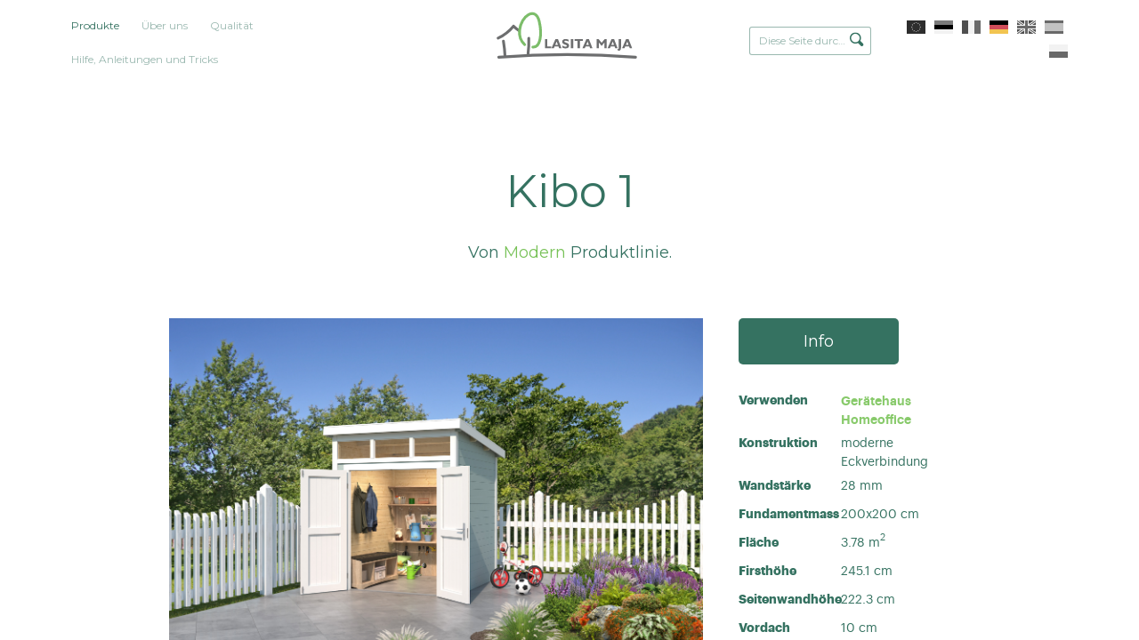

--- FILE ---
content_type: text/html; charset=utf-8
request_url: https://lasita.com/produkte/kibo-1
body_size: 16881
content:
<!DOCTYPE html>
<html class="public" lang="de">
  <head prefix="og: http://ogp.me/ns#">
    
<!--[if IE]><meta http-equiv="X-UA-Compatible" content="IE=edge"><![endif]-->


<meta charset="utf-8">
<meta name="viewport" content="width=device-width, initial-scale=1, minimum-scale=1">
<meta name="format-detection" content="telephone=no">





<link href="/stylesheets/main.min.css?6" media="screen" rel="stylesheet" type="text/css" />

<link rel="stylesheet" href="https://cdnjs.cloudflare.com/ajax/libs/Swiper/3.4.2/css/swiper.min.css">





<title>

  Kibo 1
   — Lasita Maja OÜ

</title>





<meta property="og:type" content="website">
<meta property="og:url" content="https://lasita.com/produkte">
<meta property="og:title" content="

  Kibo 1
   — Lasita Maja OÜ

">
<meta property="og:site_name" content="Lasita Maja OÜ">





  <meta property="og:image" content="https://lasita.com/photos/Domeo%207_4K_natur_large.jpg">
  <meta property="og:image:type" content="image/jpeg">
  <meta property="og:image:width" content="1280">
  <meta property="og:image:height" content="853">















<!-- Google Tag Manager -->
<script>(function(w,d,s,l,i){w[l]=w[l]||[];w[l].push({'gtm.start':
new Date().getTime(),event:'gtm.js'});var f=d.getElementsByTagName(s)[0],
j=d.createElement(s),dl=l!='dataLayer'?'&l='+l:'';j.async=true;j.src=
'https://www.googletagmanager.com/gtm.js?id='+i+dl;f.parentNode.insertBefore(j,f);
})(window,document,'script','dataLayer','GTM-KTL83FR');</script>
<!-- End Google Tag Manager -->


<meta name="google" content="notranslate">

<style type="text/css" data-voog-style> .front-page .building-type-title,.front-page .content-header .content-slogan { color: var(--headings-title-color);}.front-page .product-cover { box-shadow: 5px 5px var(--box-shadow-color);}</style>

<link href="https://fonts.googleapis.com/css?family=Montserrat:200,300,400,500,600,700" rel="stylesheet">

    

    


    
    
      

    

    
    

    
    
  
<style type="text/css" data-voog-style-variables>:root {--headings-title-color: rgb(0,0,0);
}
</style><script>(function(d){if(function(){var r,s=d.createElement("style");s.innerHTML="root: { --tmp: red; }";d.head.appendChild(s);r=!!(window.CSS&&CSS.supports&&CSS.supports("color","var(--tmp)"));s.parentNode.removeChild(s);return!r}()){var ds1="[data-voog-style]",ds2="[data-voog-style-variables]",rv=/(--[A-Za-z\d_-]+?)\s*:\s*(.+?)\s*;/gi,rx=/[^\s;]+\s*:\s*[^{;}\n]*?var\(\s*.+?\s*\)\s*[^;}\n]*?;/gi,sv=d.querySelectorAll(ds1+","+ds2),s=d.querySelectorAll(ds1),i=0,src="",vars={},m;for(;i<sv.length;src+=sv[i++].innerHTML);while((m=rv.exec(src))!==null&&(vars[m[1]]=m[2]));for(i=s.length;i--;){s[i].innerHTML=s[i].innerHTML.replace(rx,function(r){var sr=r,rep=false;sr=sr.replace(/var\(\s*(.+?)\s*\)/gi,function(st,k){if(vars[k]!==undefined){rep=true;return vars[k]}else{return st}});return rep?sr+r:r})}}})(document);
</script><script src="https://www.google.com/recaptcha/api.js"></script>
<script>function vgReCaptchaDispatch(form_id) {var el = document.getElementById(form_id);if (el === null) return false;if (typeof window.CustomEvent === 'function') {var e = new CustomEvent('submit', {cancelable: true});el.dispatchEvent(e);if (e.defaultPrevented !== true) {el.submit();}} else {el.submit();}}</script>
</head>

  
  
  <body class="common-page product-page">
    <div class="main-content">
      <div class="site-container">
        <header id="top" class="site-header">
  <div class="header-inner">

    <div class="header-top">
      <nav class="menu-main">
  <ul class="menu">

    

        
        

          

            <li class="is-active">

              <a href="https://lasita.com/"  class="selected">Produkte</a>

            </li>

          

        

    

        
        

          <li>

            <a href="/uber-uns">Über uns</a>

          </li>

        

    

        
        

          <li>

            <a href="/qualitat">Qualität</a>

          </li>

        

    

        
        

          <li>

            <a href="/hilfe-anleitungen-und-tricks">Hilfe, Anleitungen und Tricks</a>

          </li>

        

    

    
  </ul>
</nav>


      <div class="site-logo">
        <a href="/de">
          <!--<svg width="198" height="60" viewBox="0 0 198 60" xmlns="http://www.w3.org/2000/svg"><g fill="none" fill-rule="evenodd"><path d="M65.315 47.116v-13.43h3.355v10.84h5.785v2.59h-9.14zM80.39 42.2h3.955l-1.88-5.107-2.074 5.107zm-5.62 4.916l5.85-13.43h3.87l5.225 13.43H86.16l-.96-2.613h-5.78l-1.072 2.613H74.77zm16.17-1.065v-2.987c1.013.627 1.87 1.068 2.56 1.32a6.035 6.035 0 0 0 2.015.368c.66 0 1.157-.097 1.498-.297a.986.986 0 0 0 .51-.902c0-.32-.104-.577-.32-.77-.21-.194-.707-.427-1.477-.695-1.91-.672-3.226-1.355-3.943-2.058-.72-.704-1.08-1.597-1.08-2.684 0-1.142.472-2.073 1.403-2.792.934-.717 2.16-1.074 3.663-1.074.756 0 1.518.097 2.287.282.765.182 1.523.454 2.27.815v2.757c-.895-.457-1.71-.797-2.425-1.01-.713-.222-1.365-.325-1.955-.325-.637 0-1.125.092-1.457.278-.337.182-.504.452-.504.795 0 .282.15.543.45.79.295.25.75.48 1.36.71.123.045.32.12.582.218 1.283.474 2.197.88 2.75 1.218.582.358 1.024.82 1.326 1.382.293.562.44 1.223.44 1.973 0 1.242-.468 2.22-1.406 2.934-.936.71-2.232 1.062-3.894 1.062a8.63 8.63 0 0 1-2.41-.333c-.78-.21-1.522-.54-2.243-.972zm12.554-12.364h3.46v13.432h-3.46V33.686zm9.94 13.43V36.183h-4.432v-2.497h12.407v2.497h-4.44v10.933h-3.536zm12.783-4.916h3.955l-1.875-5.107-2.08 5.107zm-5.615 4.916l5.847-13.43h3.865l5.23 13.43h-3.553l-.967-2.613h-5.772l-1.074 2.613H120.6zm21.218 0v-13.43h2.96l4.305 5.408 4.325-5.408h2.96v13.43h-3.3v-8.313l-3.985 4.917-3.95-4.917v8.313h-3.315zm21.61-4.916h3.958l-1.88-5.107-2.08 5.107zm-5.617 4.916l5.85-13.43h3.868l5.228 13.43H169.2l-.96-2.613h-5.774l-1.073 2.613h-3.58zm14.542 1.26c.83-.026 1.377-.206 1.657-.523.285-.32.423-1.026.423-2.115V33.686h3.352v12.168c0 1.883-.315 3.204-.943 3.96-.633.754-1.73 1.153-3.297 1.2l-1.192-2.638zm12.59-6.176h3.96l-1.878-5.107-2.08 5.107zm-5.614 4.916l5.846-13.43h3.872l5.228 13.43h-3.558l-.96-2.613h-5.78l-1.07 2.613h-3.577zM1.502 31.44c5.582-3.385 11.922-5.783 16.804-10.24 2.603-2.466 2.58-8.563 6.71-4.143 2.997 3.25 6.897 6.687 10.62 9.227 1.404.936 2.905 2.238.972 3.83-.758.412-1.696.457-2.35-.143-4.19-2.367-7.607-5.9-11.018-9.252-2.346 5.027-11.06 9.182-15.733 11.78-1.452.772-2.84 1.692-4.3 2.436C.89 36.022-.787 32.632 1.502 31.44" fill="#357261"/><path d="M9.392 49.98c-.46-5.017-2.1-9.873-2.495-14.885 0-1.998 3.336-2.38 3.87-.33.813 6.305 2.448 14.685 2.918 21.028.144.842 9.314-.963 17.078-1.09 2.355.017 4.138-.957 3.39 1.457-.308.64-.724 1.062-1.475 1.156-6.842-.114-14.82 1.21-21.077.035-.858-.02-1.71-.527-1.888-1.494l-.32-5.876M45.083 54.005c-.184 1.02-.26 1.63-1.102 2.214-1.918.843-3.042-.65-2.818-2.56.99-8.09 2.038-16.168 2.94-24.267.35-3.18 4.266-3.195 3.844.578-.87 8.02-1.59 16.06-2.863 24.035" fill="#357261"/><path d="M38.428 26.958c1.534 4.98 3.612 9.802 4.69 14.926.297 1.656-.98 2.71-2.51 2.434-1.512-.586-1.498-1.847-1.868-3.206-3.138-11.08-12.446-29.173.606-37.252C43.896 1.28 50.176-.142 55.16.505c7.46 1.227 9.05 14.905 8.025 20.65-1.285 6.22-5.966 12.032-9.39 17.394-.66.638-4.358 9.672-7.094 6.138-.872-1.672.217-2.428 1.06-3.662 2.735-4.116 5.1-8.472 7.73-12.658 1.402-2.277 3.123-4.81 3.715-7.96.228-1.52.273-3.04.238-4.56-.185-1.55-.396-3.102-.842-4.653-1.09-4.325-1.678-5.39-2.507-5.993-4.647-2.336-12.293.228-16.14 3.05-5.06 4.005-3.225 12.998-1.525 18.706" fill="#78C258"/><path d="M4.928 55.823a1245.776 1245.776 0 0 1 191.437 0c.775.06 1.42.764 1.42 1.7 0 .935-.645 1.76-1.42 1.696-64.19-5.333-128.003-5.24-191.437 0-.778.064-1.417-.762-1.417-1.696 0-.937.64-1.64 1.418-1.7" fill="#357261"/></g></svg>-->
          <svg width="198" height="60" id="Ebene_1" data-name="Ebene 1" xmlns="http://www.w3.org/2000/svg" viewBox="0 0 587.79 213.98"><defs><style>.cls-1,.cls-2{fill:none;stroke-linecap:round;stroke-width:11.12px;}.cls-1{stroke:#6d6e6f;stroke-miterlimit:10;}.cls-2{stroke:#7cbd6a;stroke-linejoin:round;}.cls-3{fill:#6d6e6f;}</style></defs><path class="cls-1" d="M80,69.3a97.5,97.5,0,0,0,23.23,18.14M80,69.3c-15.31,18.89-36.08,35.75-61.55,48.17m122.88.48A353.12,353.12,0,0,1,138,184.26M39.7,129.15a484.77,484.77,0,0,1,6.36,60.41M20.9,193.91a3494,3494,0,0,1,548.44,0"/><path class="cls-2" d="M157.56,153.19c30,2.43,38-50,25.66-103.17C169-11.5,109.84,27.21,104.4,86.62c-1.42,15.53,2.29,39.73,20.46,56.65"/><path class="cls-3" d="M496.42,161.31c2.24-.08,3.74-.54,4.5-1.41s1.13-2.77,1.13-5.71v-32.6h9.09V154.5q0,7.63-2.57,10.7t-8.94,3.25Zm-82.67-3.4V121.59h8l11.65,14.62,11.72-14.62h8v36.32h-8.94V135.43l-10.79,13.29-10.68-13.29v22.48Zm-76.85,0h9.57V128.35h12v-6.76h-33.6v6.76h12Zm-17.55,0H310V121.59h9.38ZM276,155a24.56,24.56,0,0,0,6.06,2.64,24.1,24.1,0,0,0,6.53.89q6.75,0,10.55-2.88a9.43,9.43,0,0,0,3.81-7.92,11.16,11.16,0,0,0-1.21-5.34,9.42,9.42,0,0,0-3.58-3.73,46.32,46.32,0,0,0-7.44-3.31c-.71-.25-1.24-.46-1.58-.59a13.67,13.67,0,0,1-3.69-1.9,2.84,2.84,0,0,1-1.21-2.15,2.32,2.32,0,0,1,1.36-2.15,8.31,8.31,0,0,1,4-.75,17.92,17.92,0,0,1,5.29.88,41,41,0,0,1,6.57,2.72V124a31.73,31.73,0,0,0-6.15-2.21A26.51,26.51,0,0,0,289,121a15.78,15.78,0,0,0-9.89,2.92,9.06,9.06,0,0,0-3.81,7.54,9.67,9.67,0,0,0,2.93,7.26q2.91,2.83,10.67,5.57a13,13,0,0,1,4,1.88,2.7,2.7,0,0,1,.86,2.09,2.67,2.67,0,0,1-1.37,2.43,8.19,8.19,0,0,1-4.05.81,16.23,16.23,0,0,1-5.47-1A39.34,39.34,0,0,1,276,147Zm-69.39,2.88V121.59h9.09v29.32h15.65v7Zm329.54-27.1-5.62,13.81h10.7Zm10,27.1-2.6-7.06H527.9L525,157.91h-9.68l15.83-36.32h10.48l14.15,36.32ZM483,144.62h-10.7l5.63-13.81Zm14.55,13.29-14.16-36.32H472.88l-15.83,36.32h9.69l2.91-7.06h15.64l2.6,7.06Zm-120.39-27.1-5.63,13.81h10.71Zm10,27.1-2.59-7.06H368.88l-2.9,7.06H356.3l15.82-36.32h10.49l14.15,36.32Zm-129-13.29H247.42l5.63-13.81Zm14.53,13.29-14.15-36.32H248.05l-15.84,36.32h9.69l2.9-7.06h15.64l2.6,7.06Z"/></svg>
        </a>
      </div>

      <div class="site-options">
        
  <div class="menu-search">
    <form id="search-inline" class="menu-search__form" method="get" action="#">
      <input class="menu-search__input" type="text" name="" placeholder="Diese Seite durchsuchen">
      <button class="menu-search__btn">
        <svg width="16px" height="16px" xmlns="http://www.w3.org/2000/svg">
          <path fill="currentColor" d="M15.323,13.712 C15.323,14.194 15.135,14.647 14.794,14.988 C14.453,15.328 14,15.516 13.519,15.516 C13.037,15.516 12.584,15.328 12.243,14.988 C12.243,14.988 9.136,11.881 9.136,11.881 C8.279,12.318 7.323,12.588 6.294,12.588 C2.818,12.588 0,9.77 0,6.294 C0,2.818 2.818,0 6.294,0 C9.77,0 12.588,2.818 12.588,6.294 C12.588,7.424 12.266,8.47 11.745,9.387 C11.745,9.387 14.794,12.437 14.794,12.437 C15.135,12.777 15.323,13.23 15.323,13.712 ZM6.295,1.516 C3.655,1.516 1.514,3.656 1.514,6.297 C1.514,8.937 3.655,11.078 6.295,11.078 C8.936,11.078 11.076,8.937 11.076,6.297 C11.076,3.656 8.936,1.516 6.295,1.516 Z"></path>
        </svg>
      </button>
    </form>

    <div class="search-results"></div>
  </div>

  <button class="mobile-search__menu-btn">
    <svg class="mobile-search__icon" width="16px" height="16px" xmlns="http://www.w3.org/2000/svg">
      <path fill="currentColor" d="M15.323,13.712 C15.323,14.194 15.135,14.647 14.794,14.988 C14.453,15.328 14,15.516 13.519,15.516 C13.037,15.516 12.584,15.328 12.243,14.988 C12.243,14.988 9.136,11.881 9.136,11.881 C8.279,12.318 7.323,12.588 6.294,12.588 C2.818,12.588 0,9.77 0,6.294 C0,2.818 2.818,0 6.294,0 C9.77,0 12.588,2.818 12.588,6.294 C12.588,7.424 12.266,8.47 11.745,9.387 C11.745,9.387 14.794,12.437 14.794,12.437 C15.135,12.777 15.323,13.23 15.323,13.712 ZM6.295,1.516 C3.655,1.516 1.514,3.656 1.514,6.297 C1.514,8.937 3.655,11.078 6.295,11.078 C8.936,11.078 11.076,8.937 11.076,6.297 C11.076,3.656 8.936,1.516 6.295,1.516 Z"></path>
    </svg>
  </button>



        
<nav class="menu-language">
  <ul class="menu">
    
      <li>
        <a class="lang-flag lang-flag-en" href="/products">
          <span>English</span>
        </a>
      </li>
    
      <li>
        <a class="lang-flag lang-flag-et" href="/tooted">
          <span>Eesti</span>
        </a>
      </li>
    
      <li>
        <a class="lang-flag lang-flag-fr" href="/abri-de-jardin">
          <span>Fra</span>
        </a>
      </li>
    
      <li>
        <a class="lang-flag lang-flag-de is-active" href="/produkte">
          <span>Germany</span>
        </a>
      </li>
    
      <li>
        <a class="lang-flag lang-flag-gb" href="/products-gb">
          <span>GB</span>
        </a>
      </li>
    
      <li>
        <a class="lang-flag lang-flag-es" href="/productos">
          <span>Español</span>
        </a>
      </li>
    
      <li>
        <a class="lang-flag lang-flag-pl" href="/produkty">
          <span>Polski</span>
        </a>
      </li>
    

    
  </ul>
</nav>



        <nav class="mobile-header-nav">
          <button class="mobile-nav-toggle lines-button" type="button" role="button" aria-label="Toggle Navigation">
            <span class="lines"></span>
          </button>
        </nav>
      </div>
    </div>

  </div>
</header>


        <main class="page-content" role="main">

          
          
            
<section class="product-section content-area">
  <header class="product-introduction content-header">
    <h1 class="product-title" data-search-indexing-allowed="true">Kibo 1</h1>
  </header>

  
    <div class="product-style" data-search-indexing-allowed="true">
      
        

         Von <span class="product-style-title">Modern</span> Produktlinie.
      
    </div>
  

  <div class="product-description content-body">

    <div class="product-preface" data-search-indexing-allowed="true">
      
        
      
    </div>

  </div>

  <div class="product-inner product-inner-single">

    <div class="product-illustration" data-gallery-id="713" data-settings="{}">
      
        <div class="product-main-image">
          <div class="product-cover lazyload" data-bg="//media.voog.com/0000/0038/2195/photos/2851296007_Kibo1.jpg" data-gallery-photo-id="1" data-sizes='[{"content_type":"image/jpeg","width":1280,"height":854,"size":"large","url":"//media.voog.com/0000/0038/2195/photos/2851296007_Kibo1.jpg", "lightbox_url":"//media.voog.com/0000/0038/2195/photos/2851296007_Kibo1.jpg"}]'></div>
          <div class="loader"></div>
        </div>
      

      
        
          <div class="product-images">

            
              <div class="product-image">
                <div class="product-cover product-cover-contain lazyload" data-bg="//media.voog.com/0000/0038/2195/photos/2851296_Kibo1_w.png" data-gallery-photo-id="2" data-sizes='[{"content_type":"image/jpeg","width":1280,"height":854,"size":"large","url":"//media.voog.com/0000/0038/2195/photos/2851296_Kibo1_w.png", "lightbox_url":"//media.voog.com/0000/0038/2195/photos/2851296_Kibo1_w.png"}]'></div>
                <div class="loader loader__dark"></div>
              </div>
            

            
              <div class="product-image">
                <div class="product-cover product-cover-contain lazyload" data-bg="//media.voog.com/0000/0038/2195/photos/2851296%20-%20Kibo%201%20Groundplan.jpg" data-gallery-photo-id="2" data-sizes='[{"content_type":"image/jpeg","width":1280,"height":854,"size":"large","url":"//media.voog.com/0000/0038/2195/photos/2851296%20-%20Kibo%201%20Groundplan.jpg", "lightbox_url":"//media.voog.com/0000/0038/2195/photos/2851296%20-%20Kibo%201%20Groundplan.jpg"}]'></div>
                <div class="loader loader__dark"></div>
              </div>
            

          </div>
        
      

      
      

      
    </div>

    <div class="product-details">

      <div class="product-purchase">
        

        

        <button class="btn btn-buy btn--dark form-info-modal-toggle" data-modal-target="info" type="button" name="button">Info</button>
      </div>

      <div class="product-specifications">

          <div class="product-spec product-category-listing">
            <div class="spec-name">
              Verwenden
            </div>
            <div class="spec-detail">

              
                <div class="product-category">
                  
                    
                      
                        
                          <a href="/produkte/geratehaus">Gerätehaus</a>
                        
                      
                        
                      
                        
                      
                        
                      
                        
                      
                        
                      
                        
                      
                        
                      
                    
                  
                </div>
              

              
                <div class="product-category">
                  
                    
                      
                        
                      
                        
                      
                        
                      
                        
                      
                        
                      
                        
                      
                        
                          <a href="/produkte/homeoffice">Homeoffice</a>
                        
                      
                        
                      
                    
                  
                </div>
              

              

            </div>
          </div>

        
          <div class="product-spec">
            <div class="spec-name">
              Konstruktion
            </div>
            <div class="spec-detail">

              
                

                  
                  

                      

                        

                      

                        
                          moderne Eckverbindung
                        

                      

                  
                
              

            </div>
          </div>
        

        
        
          <div class="product-spec">
            <div class="spec-name">
              Wandstärke
            </div>
            <div class="spec-detail">
              <div class="spec-singular">
                
                  
                  28 mm
                
              </div>
            </div>
          </div>
        

        
        
          <div class="product-spec">
            <div class="spec-name">
              Fundamentmass
            </div>
            <div class="spec-detail">
              <div class="spec-singular">
                
                  200x200 cm
                
              </div>
            </div>
          </div>
        

        
        
          <div class="product-spec">
            <div class="spec-name">
              Fläche
            </div>
            <div class="spec-detail">
              
                <div class="spec-singular">
                  
                    3.78 <span class="super-position">m<sup>2</sup></span>
                  
                </div>
              
            </div>
          </div>
        

        
        

        
        
          <div class="product-spec">
            <div class="spec-name">
              Firsthöhe
            </div>
            <div class="spec-detail">
              
                <div class="spec-singular">
                  
                    245.1 cm
                  
                </div>
              
            </div>
          </div>
        

        
        
          <div class="product-spec">
            <div class="spec-name">
              Seitenwandhöhe
            </div>
            <div class="spec-detail">
              
                <div class="spec-singular">
                  
                    222.3 cm
                  
                </div>
              
            </div>
          </div>
        

        
          <div class="product-spec">
            <div class="spec-name">
              Vordach
            </div>
            <div class="spec-detail">
              
                <div class="spec-singular">
                  
                    10 cm
                  
                </div>
              
            </div>
          </div>
        

        
          <div class="product-spec">
            <div class="spec-name">
              Dachfläche
            </div>
            <div class="spec-detail">
              <div class="spec-singular">
                
                  5.1 <span class="super-position">m<sup>2</sup></span>
                
              </div>
            </div>
          </div>
        

        
          <div class="product-spec">
            <div class="spec-name">
              Dachneigung
            </div>
            <div class="spec-detail">
              <div class="spec-singular">
                
                  6.6°
                
              </div>
            </div>
          </div>
        

        
          <div class="product-spec">
            <div class="spec-name">
              Tür
            </div>

            <div class="spec-detail">
              
                <div class="spec-multi">
                  
                    <span>1 x 1494 x 1850 mm</span>

                    

                      
                        
                      
                        
                      
                        
                      
                        
                      
                        
                      
                        
                      
                        
                      
                        
                      
                        
                      
                        
                      
                        
                      
                        
                      
                        
                      
                        
                      
                        
                      
                        
                      

                    
                  
                </div>
              
              
              
              
              
            </div>
          </div>
        

        
          <div class="product-spec">
            <div class="spec-name">
              Fenster
            </div>

            <div class="spec-detail">
              
                <div class="spec-multi">
                  
                    <span>1 x 1944 x 340 mm</span>

                    

                      
                        
                      
                        
                      
                        
                      
                        
                      
                        
                      
                        
                      
                        
                      
                        
                      
                        
                      
                        
                      
                        
                      
                        
                      
                        
                      
                        
                      
                        
                      
                        
                      

                    
                  
                </div>
              
              
              
              
              
            </div>
          </div>
        

        
          <div class="product-spec">
            <div class="spec-name">
              Verpackungsmass
            </div>
            <div class="spec-detail">
              
                <div class="spec-multi">
                  
                    250x118x48.5 cm
                    <div>
                      338 kg
                    </div>
                  
                </div>
              
              
              
              
            </div>
          </div>
        

        
          <div class="product-spec">
            <div class="spec-name">
              Zubehör
            </div>
            <div class="spec-detail">
              <div class="spec-multi">
                <ul class="spec-accessory-listing" data-accessories='Terrace,Extension,Shelter,Window shutters,Flower box,Shingles,Roofing felt'>
                  
                    <li class="spec-accessory-selectable-item ">
                      

                        
                        
                          

                            

                          

                            

                          

                            

                          

                            

                          

                            

                          

                            

                          

                            
                              <span>Dachpappe</span>
                            

                          
                        

                      
                    </li>
                  
                  
                  
                  
                  
                  
                  
                  
                  
                  
                </ul>
              </div>
            </div>
          </div>
        

      </div>

    </div>

  </div>
</section>

          

          
          

        </main>

        
        
        
        <section class="related-products swiper-container content-area w100per mw-1200">

          <header class="content-header">
            <h2>alternative Option</h2>
          </header>

          

          
          

          <ul class="list-reset swiper-wrapper" data-name="">

            
              

                
                

                
                

              

                
                

                
                

              

                
                

                
                

              

                
                

                
                

              

                
                

                
                

              

                
                

                
                

              

                
                

                
                

              

                
                

                
                

              

                
                

                
                

              

                
                

                
                

              

                
                

                
                

              

                
                

                
                

              

                
                

                
                

              

                
                

                
                

              

                
                

                
                

              

                
                

                
                

              

                
                

                
                

              

                
                

                
                

              

                
                

                
                

              

                
                

                
                

              

                
                

                
                

              

                
                

                
                

              

                
                

                
                

              

                
                

                
                

              

                
                

                
                

              

                
                

                
                

              

                
                

                
                

              

                
                

                
                

              

                
                

                
                

              

                
                

                
                

              

                
                

                
                

              

                
                

                
                

              

                
                

                
                

              

                
                

                
                

              

                
                

                
                

              

                
                

                
                

              

                
                

                
                

              

                
                

                
                

              

                
                

                
                

              

                
                

                
                

              

                
                

                
                

              

                
                

                
                

              

                
                

                
                

              

                
                

                
                

              

                
                

                
                

              

                
                

                
                

              

                
                

                
                

              

                
                

                
                

              

                
                

                
                

              

                
                

                
                

              

                
                

                
                

              

                
                

                
                

              

                
                

                
                

              

                
                

                
                

              

                
                

                
                

              

                
                

                
                

              

                
                

                
                

              

                
                

                
                

              

                
                

                
                

              

                
                

                
                

              

                
                

                
                

              

                
                

                
                

              

                
                

                
                

              

                
                

                
                

              

                
                

                
                

              

                
                

                
                

              

                
                

                
                

              

                
                

                
                

              

                
                

                
                

              

                
                

                
                

              

                
                

                
                

              

                
                

                
                

              

                
                

                
                

              

                
                

                
                

              

                
                

                
                

              

                
                

                
                

              

                
                

                
                

              

                
                

                
                

              

                
                

                
                

              

                
                

                
                

              

                
                

                
                

              

                
                

                
                

              

                
                

                
                

              

                
                

                
                

              

                
                

                
                

              

                
                

                
                

              

                
                

                
                

              

                
                

                
                

              

                
                

                
                

              

                
                

                
                

              

                
                

                
                

              

                
                

                
                

              

                
                

                
                

              

                
                

                
                

              

                
                

                
                

              

                
                

                
                

              

                
                

                
                

              

                
                

                
                

              

                
                

                
                

              

                
                

                
                

              

                
                

                
                

              

                
                

                
                

              

                
                

                
                

              

                
                

                
                

              

                
                

                
                

              

                
                

                
                

              

                
                

                
                

              

                
                

                
                

              

                
                

                
                

              

                
                

                
                

              

                
                

                
                

              

                
                

                
                

              

                
                

                
                

              

                
                

                
                

              

                
                

                
                

              

                
                

                
                

              

                
                

                
                

              

                
                

                
                

              

                
                

                
                

              

                
                

                
                

              

                
                

                
                

              

                
                

                
                

              

                
                

                
                

              

                
                

                
                

              

                
                

                
                

              

                
                

                
                

              

                
                

                
                

              

                
                

                
                

              

                
                

                
                

              

                
                

                
                

              

                
                

                
                

              

                
                

                
                

              

                
                

                
                

              

                
                

                
                

              

                
                

                
                

              

                
                

                
                

              

                
                

                
                

              

                
                

                
                

              

                
                

                
                

              

                
                

                
                

              

                
                

                
                

              

                
                

                
                

              

                
                

                
                

              

                
                

                
                

              

                
                

                
                

              

                
                

                
                

              

                
                

                
                

              

                
                

                
                

              

                
                

                
                

              

                
                

                
                

              

                
                

                
                

              

                
                

                
                

              

                
                

                
                

              

                
                

                
                

              

                
                

                
                

              

                
                

                
                

              

                
                

                
                

              

                
                

                
                

              

                
                

                
                

              

                
                

                
                

              

                
                

                
                

              

                
                

                
                

              

                
                

                
                

              

                
                

                
                

              

                
                

                
                

              

                
                

                
                

              

                
                

                
                

              

                
                

                
                

              

                
                

                
                

              

                
                

                
                

              

                
                

                
                

              

                
                

                
                

              

                
                

                
                

              

                
                

                
                

              

                
                

                
                

              

                
                

                
                

              

                
                

                
                

              

                
                

                
                

              

                
                

                
                

              

                
                

                
                

              

                
                

                
                

              

                
                

                
                

              

                
                

                
                

              

                
                

                
                

              

                
                

                
                

              

                
                

                
                

              

                
                

                
                

              

                
                

                
                

              

                
                

                
                

              

                
                

                
                

              

                
                

                
                

              

                
                

                
                

              

                
                

                
                

              

                
                

                
                

              

                
                

                
                

              

                
                

                
                

              

                
                

                
                

              

                
                

                
                

              

                
                

                
                

              

                
                

                
                

              

                
                

                
                

              

                
                

                
                

              

                
                

                
                

              

                
                

                
                

              

                
                

                
                

              

                
                

                
                

              

                
                

                
                

              

                
                

                
                

              

                
                

                
                

              

                
                

                
                

              

                
                

                
                

              

                
                

                
                

              

                
                

                
                

              

                
                

                
                

              

                
                

                
                

              

                
                

                
                

              

                
                

                
                

              

                
                

                
                

              

                
                

                
                

              

                
                

                
                

              

                
                

                
                

              

                
                

                
                

              

                
                

                
                

              

                
                

                
                

              

                
                

                
                

              

                
                

                
                

              

                
                

                
                

              

                
                

                
                

              

                
                

                
                

              

                
                

                
                

              

                
                

                
                

              

                
                

                
                

              

                
                

                
                

              

                
                

                
                

              

                
                

                
                

              

                
                

                
                

              

                
                

                
                

              

                
                

                
                

              

                
                

                
                

              

                
                

                
                

              

                
                

                
                

              

                
                

                
                

              

                
                

                
                

              

                
                

                
                

              

                
                

                
                

              

                
                

                
                

              

                
                

                
                

              

                
                

                
                

              

                
                

                
                

              

                
                

                
                

              

                
                

                
                

              

                
                

                
                

              

                
                

                
                

              

                
                

                
                

              

                
                

                
                

              

                
                

                
                

              

                
                

                
                

              

                
                

                
                

              

                
                

                
                

              

                
                

                
                

              

                
                

                
                

              

                
                

                
                

              

                
                

                
                

              

                
                

                
                

              

                
                

                
                

              

                
                

                
                

              

                
                

                
                

              

                
                

                
                

              

                
                

                
                

              

                
                

                
                

              

                
                

                
                

              

                
                

                
                

              

                
                

                
                

              

                
                

                
                

              

                
                

                
                

              

                
                

                
                

              

                
                

                
                

              

                
                

                
                

              

                
                

                
                

              

                
                

                
                

              

                
                

                
                

              

                
                

                
                

              

                
                

                
                

              

                
                

                
                

              

                
                

                
                

              

                
                

                
                

              

                
                

                
                

              

                
                

                
                

              

                
                

                
                

              

                
                

                
                

              

                
                

                
                

              

                
                

                
                

              

                
                

                
                

              

                
                

                
                

              

                
                

                
                

              

                
                

                
                

              

                
                

                
                

              

                
                

                
                

              

                
                

                
                

              

                
                

                
                

              

                
                

                
                

              

                
                

                
                

              

                
                

                
                

              

                
                

                
                

              

                
                

                
                

              

                
                

                
                

              

                
                

                
                

              

                
                

                
                

              

                
                

                
                

              

                
                

                
                

              

                
                

                
                

              

                
                

                
                

              

                
                

                
                

              

                
                

                
                

              

                
                

                
                

              

                
                

                
                

              

                
                

                
                

              

                
                

                
                

              

                
                

                
                

              

                
                

                
                

              

                
                

                
                

              

                
                

                
                

              

                
                

                
                

              

                
                

                
                

              

                
                

                
                

              

                
                

                
                

              

                
                

                
                

              

                
                

                
                

              

                
                

                
                

              

                
                

                
                

              

                
                

                
                

              

                
                

                
                

              

                
                

                
                

              

                
                

                
                

              

                
                

                
                

              

                
                

                
                

              

                
                

                
                

              

                
                

                
                

              

                
                

                
                

              

                
                

                
                

              

                
                

                
                

              

                
                

                
                

              

                
                

                
                

              

                
                

                
                

              

                
                

                
                

              

                
                

                
                

              

                
                

                
                

              

                
                

                
                

              

                
                

                
                

              

                
                

                
                

              

                
                

                
                

              

                
                

                
                

              

                
                

                
                

              

                
                

                
                

              

                
                

                
                

              

                
                

                
                

              

                
                

                
                

              

                
                

                
                

              

                
                

                
                

              

                
                

                
                

              

                
                

                
                

              

                
                

                
                

              

                
                

                
                

              

                
                

                
                

              

                
                

                
                

              

                
                

                
                

              

                
                

                
                

              

                
                

                
                

              

                
                

                
                

              

                
                

                
                

              

                
                

                
                

              

                
                

                
                

              

                
                

                
                

              

                
                

                
                

              

                
                

                
                

              

                
                

                
                

              

                
                

                
                

              

                
                

                
                

              

                
                

                
                

              

                
                

                
                

              

                
                

                
                

              

                
                

                
                

              

                
                

                
                

              

                
                

                
                

              

                
                

                
                

              

                
                

                
                

              

                
                

                
                

              

                
                

                
                

              

                
                

                
                

              

                
                

                
                

              

                
                

                
                

              

                
                

                
                

              

                
                

                
                

              

                
                

                
                

              

                
                

                
                

              

                
                

                
                

              

                
                

                
                

              

                
                

                
                

              

                
                

                
                

              

                
                

                
                

              

                
                

                
                

              

                
                

                
                

              

                
                

                
                

              

                
                

                
                

              

                
                

                
                

              

                
                

                
                

              

                
                

                
                

              

                
                

                
                

              

                
                

                
                

              

                
                

                
                

              

                
                

                
                

              

                
                

                
                

              

                
                

                
                

              

                
                

                
                

              

                
                

                
                

              

                
                

                
                

              

                
                

                
                

              

                
                

                
                

              

                
                

                
                

              

                
                

                
                

              

                
                

                
                

              

                
                

                
                

              

                
                

                
                

              

                
                

                
                

              

                
                

                
                

              

                
                

                
                

              

                
                

                
                

              

                
                

                
                

              

                
                

                
                

              

                
                

                
                

              

                
                

                
                

              

                
                

                
                

              

                
                

                
                

              

                
                

                
                

              

                
                

                
                

              

                
                

                
                

              

                
                

                
                

              

                
                

                
                

              

                
                

                
                

              

                
                

                
                

              

                
                

                
                

              

                
                

                
                

              

                
                

                
                

              

                
                

                
                

              

                
                

                
                

              

                
                

                
                

              

                
                

                
                

              

                
                

                
                

              

                
                

                
                

              

                
                

                
                

              

                
                

                
                

              

                
                

                
                

              

                
                

                
                

              

                
                

                
                

              

                
                

                
                

              

                
                

                
                

              

                
                

                
                

              

                
                

                
                

              

                
                

                
                

              

                
                

                
                

              

                
                

                
                

              

                
                

                
                

              

                
                

                
                

              

                
                

                
                

              

                
                

                
                

              

                
                

                
                

              

                
                

                
                

              

                
                

                
                

              

                
                

                
                

              

                
                

                
                

              

                
                

                
                

              

                
                

                
                

              

                
                

                
                

                  

                  

                    
                    

                    

                      <li class="item list-reset swiper-slide" data-prod-id="4931417 .... 4890334" data-product-style="classic" data-product-construction="1" data-product-stability="28" data-product-size="0-5">
                        <a display="block" href="/produkte/ingo-175">
                          <div class="item__img-wrap" data-name="1">
                            <div class="item__cover lazyload" data-bg="//media.voog.com/0000/0038/2195/photos/2833850008_Ingo_175.jpg"></div>
                            <div class="loader"></div>
                          </div>

                          <div class="item__desc">
                            <div class="item__desc-left">
                              <h1 class="item__title no-wrap"><a href="/produkte/ingo-175">Ingo 175</a></h1>
                            </div>

                            <div class="item__desc-right">
                              
                                <p class="product-area">
                                  3.8 <span class="super-position">m<sup>2</sup></span>
                                </p>
                              

                              
                            </div>
                          </div>
                        </a>
                      </li>

                    

                  

                

              

                
                

                
                

              

                
                

                
                

              

                
                

                
                

              

                
                

                
                

              

                
                

                
                

              

                
                

                
                

              

                
                

                
                

              

                
                

                
                

              

                
                

                
                

              

                
                

                
                

              

                
                

                
                

              

                
                

                
                

              

                
                

                
                

              

                
                

                
                

              

                
                

                
                

                  

                  

                    
                    

                    

                      <li class="item list-reset swiper-slide" data-prod-id="4926835 .... 4890334" data-product-style="classic" data-product-construction="1" data-product-stability="28" data-product-size="0-5">
                        <a display="block" href="/produkte/bari-1">
                          <div class="item__img-wrap" data-name="2">
                            <div class="item__cover lazyload" data-bg="//media.voog.com/0000/0038/2195/photos/2854494008_Bari1_changes_09.01.23.jpg"></div>
                            <div class="loader"></div>
                          </div>

                          <div class="item__desc">
                            <div class="item__desc-left">
                              <h1 class="item__title no-wrap"><a href="/produkte/bari-1">Bari 1</a></h1>
                            </div>

                            <div class="item__desc-right">
                              
                                <p class="product-area">
                                  2.53 <span class="super-position">m<sup>2</sup></span>
                                </p>
                              

                              
                            </div>
                          </div>
                        </a>
                      </li>

                    

                  

                

              

                
                

                
                

              

                
                

                
                

              

                
                

                
                

                  

                  

                    
                    

                    

                      <li class="item list-reset swiper-slide" data-prod-id="4926344 .... 4890334" data-product-style="classic" data-product-construction="1" data-product-stability="28" data-product-size="0-5">
                        <a display="block" href="/produkte/bari-2">
                          <div class="item__img-wrap" data-name="3">
                            <div class="item__cover lazyload" data-bg="//media.voog.com/0000/0038/2195/photos/2854594-004%20Bari%202_4k_2712.jpg"></div>
                            <div class="loader"></div>
                          </div>

                          <div class="item__desc">
                            <div class="item__desc-left">
                              <h1 class="item__title no-wrap"><a href="/produkte/bari-2">Bari 2</a></h1>
                            </div>

                            <div class="item__desc-right">
                              
                                <p class="product-area">
                                  2.93 <span class="super-position">m<sup>2</sup></span>
                                </p>
                              

                              
                            </div>
                          </div>
                        </a>
                      </li>

                    

                  

                

              

                
                

                
                

              

                
                

                
                

              

                
                

                
                

              

                
                

                
                

              

                
                

                
                

              

                
                

                
                

              

                
                

                
                

              

                
                

                
                

              

                
                

                
                

              

                
                

                
                

              

                
                

                
                

              

                
                

                
                

              

                
                

                
                

              

                
                

                
                

              

                
                

                
                

              

                
                

                
                

              

                
                

                
                

              

                
                

                
                

              

                
                

                
                

              

                
                

                
                

              

                
                

                
                

              

                
                

                
                

              

                
                

                
                

              

                
                

                
                

              

                
                

                
                

              

                
                

                
                

              

                
                

                
                

              

                
                

                
                

              

                
                

                
                

              

                
                

                
                

              

                
                

                
                

              

                
                

                
                

              

                
                

                
                

              

                
                

                
                

              

                
                

                
                

              

                
                

                
                

              

                
                

                
                

              

                
                

                
                

              

                
                

                
                

                  

                  

                    
                    

                    

                      <li class="item list-reset swiper-slide" data-prod-id="4890433 .... 4890334" data-product-style="classic" data-product-construction="1" data-product-stability="28" data-product-size="0-5">
                        <a display="block" href="/produkte/san-jose-175">
                          <div class="item__img-wrap" data-name="4">
                            <div class="item__cover lazyload" data-bg="//media.voog.com/0000/0038/2195/photos/2835550004_Nadia175.jpg"></div>
                            <div class="loader"></div>
                          </div>

                          <div class="item__desc">
                            <div class="item__desc-left">
                              <h1 class="item__title no-wrap"><a href="/produkte/san-jose-175">San Jose 175</a></h1>
                            </div>

                            <div class="item__desc-right">
                              
                                <p class="product-area">
                                  4.56 <span class="super-position">m<sup>2</sup></span>
                                </p>
                              

                              
                            </div>
                          </div>
                        </a>
                      </li>

                    

                  

                

              

                
                

                
                

              

                
                

                
                

              

                
                

                
                

              

                
                

                
                

              

                
                

                
                

              

                
                

                
                

              

                
                

                
                

              

                
                

                
                

              

                
                

                
                

              

                
                

                
                

              

                
                

                
                

              

                
                

                
                

                  

                  

                

              

                
                

                
                

                  

                  

                    
                    

                    

                  

                

              

                
                

                
                

              

                
                

                
                

              

                
                

                
                

              

                
                

                
                

              

                
                

                
                

              

                
                

                
                

              

                
                

                
                

              

                
                

                
                

              

                
                

                
                

              

                
                

                
                

              

                
                

                
                

              

                
                

                
                

              

                
                

                
                

              

                
                

                
                

              

                
                

                
                

              

                
                

                
                

              

                
                

                
                

              

                
                

                
                

              

                
                

                
                

              

                
                

                
                

              

                
                

                
                

              

                
                

                
                

              

                
                

                
                

              

                
                

                
                

              

                
                

                
                

              

                
                

                
                

              

                
                

                
                

              

                
                

                
                

              

                
                

                
                

              

                
                

                
                

              

                
                

                
                

              

                
                

                
                

              

                
                

                
                

              

                
                

                
                

              

                
                

                
                

              

                
                

                
                

                  

                  

                    
                    

                    

                  

                

              

                
                

                
                

              

                
                

                
                

              

                
                

                
                

              

                
                

                
                

              

                
                

                
                

              

                
                

                
                

              

                
                

                
                

              

                
                

                
                

              

                
                

                
                

              

                
                

                
                

              

                
                

                
                

              

                
                

                
                

              

                
                

                
                

              

                
                

                
                

              

                
                

                
                

              

                
                

                
                

              

                
                

                
                

                  

                  

                    
                    

                    

                  

                

              

                
                

                
                

              

                
                

                
                

              

                
                

                
                

              

                
                

                
                

              

                
                

                
                

              

                
                

                
                

              

                
                

                
                

              

                
                

                
                

              

                
                

                
                

              

                
                

                
                

              

                
                

                
                

              

                
                

                
                

              

                
                

                
                

              

                
                

                
                

              

                
                

                
                

              

                
                

                
                

              

                
                

                
                

              

                
                

                
                

              

                
                

                
                

              

                
                

                
                

              

                
                

                
                

              

                
                

                
                

              

                
                

                
                

              

                
                

                
                

              

                
                

                
                

              

                
                

                
                

              

                
                

                
                

              

                
                

                
                

              

                
                

                
                

              

                
                

                
                

              

                
                

                
                

              

                
                

                
                

              

                
                

                
                

              

                
                

                
                

              

                
                

                
                

              

                
                

                
                

              

                
                

                
                

              

                
                

                
                

              

                
                

                
                

              

                
                

                
                

                  

                  

                    
                    

                    

                  

                

              

                
                

                
                

                  

                  

                    
                    

                    

                  

                

              

                
                

                
                

                  

                  

                    
                    

                    

                  

                

              

                
                

                
                

              

                
                

                
                

              

                
                

                
                

              

                
                

                
                

              

                
                

                
                

              

                
                

                
                

              

                
                

                
                

              

                
                

                
                

              

                
                

                
                

                  

                  

                    
                    

                    

                  

                

              

                
                

                
                

              

                
                

                
                

              

                
                

                
                

              

                
                

                
                

              

                
                

                
                

              

                
                

                
                

              

                
                

                
                

              

                
                

                
                

              

                
                

                
                

              

                
                

                
                

              

                
                

                
                

              

                
                

                
                

              

                
                

                
                

              

                
                

                
                

              

                
                

                
                

              

                
                

                
                

              

                
                

                
                

              

                
                

                
                

              

                
                

                
                

              

                
                

                
                

              

                
                

                
                

              

                
                

                
                

              

                
                

                
                

              

                
                

                
                

              

                
                

                
                

              

                
                

                
                

              

                
                

                
                

              

                
                

                
                

              

                
                

                
                

              

                
                

                
                

              

                
                

                
                

              

                
                

                
                

              

                
                

                
                

              

                
                

                
                

              

                
                

                
                

              

                
                

                
                

              

                
                

                
                

              

                
                

                
                

              

                
                

                
                

              

                
                

                
                

              

                
                

                
                

              

                
                

                
                

              

                
                

                
                

              

                
                

                
                

              

                
                

                
                

              

                
                

                
                

              

                
                

                
                

              

                
                

                
                

              

                
                

                
                

              

                
                

                
                

              

                
                

                
                

              

                
                

                
                

              

                
                

                
                

              

                
                

                
                

              

                
                

                
                

              

                
                

                
                

              

                
                

                
                

              

                
                

                
                

              

                
                

                
                

              

                
                

                
                

              

                
                

                
                

              

                
                

                
                

              

                
                

                
                

              

                
                

                
                

              

                
                

                
                

              

                
                

                
                

              

                
                

                
                

              

                
                

                
                

              

                
                

                
                

              

                
                

                
                

              

                
                

                
                

              

                
                

                
                

              

                
                

                
                

              

                
                

                
                

              

                
                

                
                

              

                
                

                
                

              

                
                

                
                

              

                
                

                
                

              

                
                

                
                

              

                
                

                
                

              

                
                

                
                

                  

                  

                    
                    

                    

                  

                

              

                
                

                
                

              

                
                

                
                

                  

                  

                    
                    

                    

                  

                

              

                
                

                
                

              

                
                

                
                

              

                
                

                
                

              

                
                

                
                

              

                
                

                
                

              

                
                

                
                

              

                
                

                
                

              

                
                

                
                

              

                
                

                
                

              

                
                

                
                

              

                
                

                
                

              

                
                

                
                

              

                
                

                
                

              

                
                

                
                

              

                
                

                
                

              

                
                

                
                

              

                
                

                
                

              

                
                

                
                

              

                
                

                
                

              

                
                

                
                

              

                
                

                
                

              

                
                

                
                

              

                
                

                
                

              

                
                

                
                

              

                
                

                
                

                  

                  

                    
                    

                    

                  

                

              

                
                

                
                

              

                
                

                
                

              

                
                

                
                

              

                
                

                
                

              

                
                

                
                

              

                
                

                
                

              

                
                

                
                

              

                
                

                
                

              

                
                

                
                

                  

                  

                    
                    

                    

                  

                

              

                
                

                
                

              

                
                

                
                

              

                
                

                
                

              

                
                

                
                

              

                
                

                
                

              

                
                

                
                

              

                
                

                
                

              

                
                

                
                

              

                
                

                
                

              

                
                

                
                

              

                
                

                
                

              

                
                

                
                

              

                
                

                
                

              

                
                

                
                

              

                
                

                
                

              

                
                

                
                

              

                
                

                
                

              

                
                

                
                

              

                
                

                
                

              

                
                

                
                

              

                
                

                
                

              

                
                

                
                

              

                
                

                
                

              

                
                

                
                

              

                
                

                
                

              

                
                

                
                

              

                
                

                
                

              

                
                

                
                

                  

                  

                    
                    

                    

                  

                

              

                
                

                
                

                  

                  

                    
                    

                    

                  

                

              

                
                

                
                

              

                
                

                
                

              

                
                

                
                

              

                
                

                
                

              

                
                

                
                

              

                
                

                
                

              

                
                

                
                

              

                
                

                
                

              

                
                

                
                

              

                
                

                
                

              

                
                

                
                

              

                
                

                
                

              

                
                

                
                

              

                
                

                
                

              

                
                

                
                

              

                
                

                
                

              

                
                

                
                

              

                
                

                
                

              

                
                

                
                

              

                
                

                
                

              

                
                

                
                

              

                
                

                
                

              

                
                

                
                

              

                
                

                
                

              

                
                

                
                

              

                
                

                
                

              

                
                

                
                

              

                
                

                
                

              

                
                

                
                

              

                
                

                
                

              

                
                

                
                

              

                
                

                
                

              

                
                

                
                

              

                
                

                
                

              

                
                

                
                

              

                
                

                
                

              

                
                

                
                

              

                
                

                
                

              

                
                

                
                

              

                
                

                
                

              

                
                

                
                

              

                
                

                
                

              

                
                

                
                

              

                
                

                
                

              

                
                

                
                

              

                
                

                
                

              

                
                

                
                

              

                
                

                
                

              

                
                

                
                

              

                
                

                
                

              

                
                

                
                

              

                
                

                
                

              

                
                

                
                

              

                
                

                
                

              

                
                

                
                

              

                
                

                
                

              

                
                

                
                

              

                
                

                
                

              

                
                

                
                

              

                
                

                
                

              

                
                

                
                

              

                
                

                
                

              

                
                

                
                

              

                
                

                
                

              

                
                

                
                

              

                
                

                
                

              

                
                

                
                

              

                
                

                
                

              

                
                

                
                

              

                
                

                
                

              

                
                

                
                

              

                
                

                
                

              

                
                

                
                

              

                
                

                
                

              

                
                

                
                

              

                
                

                
                

              

                
                

                
                

              

                
                

                
                

              

                
                

                
                

              

                
                

                
                

              

                
                

                
                

              

                
                

                
                

              

                
                

                
                

              

                
                

                
                

              

                
                

                
                

              

                
                

                
                

              

                
                

                
                

              

                
                

                
                

              

                
                

                
                

              

                
                

                
                

              

                
                

                
                

              

                
                

                
                

              

                
                

                
                

              

                
                

                
                

              

                
                

                
                

              

                
                

                
                

                  

                  

                    
                    

                    

                  

                

              

                
                

                
                

              

                
                

                
                

              

                
                

                
                

              

                
                

                
                

              

                
                

                
                

              

                
                

                
                

              

                
                

                
                

              

                
                

                
                

              

                
                

                
                

              

                
                

                
                

              

                
                

                
                

              

                
                

                
                

              
            

          </ul>

          

        </section>
        
        

        <section class="page-content content-area products-linkback ">
          <div class="content-body">
            <a href="https://lasita.com/" class="btn">
              alle Hauskategorien
            </a>
          </div>
        </section>

        <footer class="site-footer ">
  <div class="footer-body content-area">

    


          
      <b>Lasita Maja AG</b> — 

 Risu tee 2, Pihva küla, Tartu linn, 61407, Tartumaa

, Estonia Tel +372 7 337 640 Fax +372 7 337 650 — <a title="sales@lasita.com" href="mailto:sales@lasita.com">sales@lasita.com</a>
    
        




















<p>© OÜ Lasita Maja 2022</p><div class="edy-content-social-buttons-list edy-content-social-buttons-list-center" style="text-align: center;"><a class="edy-content-social-button" data-type="facebook" target="_blank" href="https://facebook.com/Lasita-Maja-128310660577929" style="text-decoration: none;">
  <svg viewBox="0 0 50 50" width="50" height="50" xmlns="http://www.w3.org/2000/svg">
    <g stroke="currentColor" transform="translate(2 2)" stroke-width="0" fill="none" fill-rule="evenodd">
      
      
        <path d="M24.315 34h-4.878V22.5H17v-3.964h2.437v-2.38c0-3.233 1.376-5.156 5.286-5.156h3.255v3.964h-2.034c-1.523 0-1.623.554-1.623 1.588l-.006 1.984H28l-.43 3.963h-3.256V34z" fill="currentColor"></path>
      
    </g>
  </svg>
</a><a class="edy-content-social-button" data-type="pinterest" target="_blank" href="https://pinterest.com/lasitamaja/" style="text-decoration: none;">
  <svg viewBox="0 0 50 50" width="50" height="50" xmlns="http://www.w3.org/2000/svg">
    <g stroke="currentColor" transform="translate(2 2)" stroke-width="0" fill="none" fill-rule="evenodd">
      
      
        <path d="M10 22c0 4.9 2.96 9.14 7.2 11-.05-.85-.02-1.85.2-2.76.22-.98 1.54-6.54 1.54-6.54s-.4-.77-.4-1.9c0-1.78 1.04-3.1 2.33-3.1 1.1 0 1.62.8 1.62 1.8 0 1.1-.7 2.73-1.07 4.25-.3 1.27.63 2.3 1.9 2.3 2.26 0 3.8-2.9 3.8-6.37 0-2.63-1.78-4.6-5-4.6-3.64 0-5.9 2.72-5.9 5.75 0 1.05.3 1.78.78 2.35.24.27.27.37.2.67-.07.22-.2.76-.26.97-.08.3-.32.4-.6.3-1.67-.7-2.45-2.52-2.45-4.6 0-3.4 2.86-7.48 8.56-7.48 4.58 0 7.6 3.3 7.6 6.87 0 4.72-2.62 8.23-6.48 8.23-1.3 0-2.5-.7-2.93-1.5l-.84 3.3c-.25.93-.74 1.86-1.2 2.58 1.08.33 2.22.5 3.4.5 6.63 0 12-5.37 12-12s-5.37-12-12-12-12 5.37-12 12z" fill="currentColor"></path>
      
    </g>
  </svg>
</a><a class="edy-content-social-button" data-type="instagram" target="_blank" href="https://instagram.com/lasita_maja/" style="text-decoration: none;">
  <svg viewBox="0 0 50 50" width="50" height="50" xmlns="http://www.w3.org/2000/svg">
    <g stroke="currentColor" transform="translate(2 2)" stroke-width="0" fill="none" fill-rule="evenodd">
      
      
        <path d="M22 13.89c2.803 0 3.135.012 4.242.062 1.023.047 1.58.218 1.95.362.49.19.838.418 1.206.785.367.366.594.716.785 1.206.143.37.314.926.36 1.95.052 1.106.062 1.438.062 4.24 0 2.803-.01 3.135-.06 4.242-.048 1.024-.22 1.58-.362 1.95-.19.49-.418.84-.785 1.206a3.252 3.252 0 0 1-1.207.785c-.37.143-.925.314-1.948.36-1.107.05-1.44.062-4.242.062-2.803 0-3.135-.01-4.242-.06-1.023-.048-1.58-.22-1.95-.363-.49-.19-.838-.418-1.206-.786a3.252 3.252 0 0 1-.785-1.207c-.144-.37-.315-.925-.36-1.95-.052-1.106-.062-1.438-.062-4.24 0-2.803.01-3.135.06-4.242.047-1.023.218-1.58.362-1.95.19-.49.418-.84.785-1.206a3.252 3.252 0 0 1 1.207-.786c.37-.144.925-.315 1.948-.362 1.107-.05 1.44-.06 4.242-.06M22 12c-2.85 0-3.208.012-4.328.063-1.117.05-1.88.23-2.548.488a5.145 5.145 0 0 0-1.86 1.212 5.145 5.145 0 0 0-1.21 1.86c-.26.667-.437 1.43-.488 2.547-.05 1.118-.063 1.476-.063 4.327 0 2.85.012 3.208.063 4.327.05 1.118.23 1.88.488 2.548.27.69.628 1.276 1.21 1.86.585.583 1.17.942 1.86 1.21.668.26 1.43.437 2.548.488 1.12.05 1.477.063 4.328.063 2.85 0 3.208-.012 4.328-.063 1.117-.05 1.88-.228 2.548-.488a5.145 5.145 0 0 0 1.86-1.21 5.145 5.145 0 0 0 1.21-1.86c.26-.667.437-1.43.488-2.548.05-1.12.063-1.477.063-4.327 0-2.85-.012-3.208-.063-4.328-.05-1.118-.23-1.88-.488-2.55a5.145 5.145 0 0 0-1.21-1.858 5.145 5.145 0 0 0-1.86-1.21c-.668-.26-1.43-.438-2.548-.49C25.208 12.013 24.85 12 22 12zm-.106 5a5.39 5.39 0 1 0 0 10.78 5.39 5.39 0 0 0 0-10.78zm0 8.89a3.5 3.5 0 1 1 0-7 3.5 3.5 0 0 1 0 7zm6.13-8.63a1.26 1.26 0 1 1-2.52 0 1.26 1.26 0 0 1 2.52 0z" fill="currentColor"></path>
      
    </g>
  </svg>
</a><a class="edy-content-social-button" data-type="youtube" target="_blank" href="https://www.youtube.com/channel/UChoh5byHJVh9zoVcCqJuxLw/videos" style="text-decoration: none;">
  <svg viewBox="0 0 50 50" width="50" height="50" xmlns="http://www.w3.org/2000/svg">
    <g stroke="currentColor" transform="translate(2 2)" stroke-width="0" fill="none" fill-rule="evenodd">
      
      
        <path d="M15.926 27.017l.016-4.05.757-.01.756-.01-.01-.623-.01-.624-2.184-.01-2.183-.008v1.266l.738.01.74.008.007 4.018c.004 2.21.015 4.037.024 4.06.01.032.164.04.67.033l.66-.01.016-4.05zm12.604-.285c-.03-.08.01-1.017.053-1.153.095-.32.3-.475.62-.475.266 0 .435.103.55.335.07.147.078.21.09.752l.01.592H29.2c-.56 0-.654-.007-.67-.052zm1.218 4.365c.64-.18 1.082-.618 1.248-1.237.028-.105.06-.406.072-.668l.02-.474h-1.232l-.015.425c-.018.484-.067.65-.243.804-.187.165-.53.177-.753.026-.266-.18-.332-.484-.318-1.472l.01-.7 1.274-.007 1.274-.01-.016-1.04c-.02-1.164-.045-1.34-.24-1.753-.37-.782-1.398-1.176-2.252-.864-.644.236-1.024.66-1.177 1.318-.055.232-.06.44-.06 2.14 0 2.086.006 2.17.218 2.598.38.76 1.328 1.156 2.19.915zM24.7 29.91a.448.448 0 0 0 .17-.243c.053-.15.057-.344.05-2.133-.007-1.864-.01-1.974-.07-2.096-.155-.312-.544-.342-.9-.07l-.117.09v4.252l.117.09c.263.2.552.243.75.11zm.773 1.2c.193-.057.428-.288.533-.523.202-.452.203-.463.203-3.003 0-2.085-.007-2.342-.06-2.567-.166-.722-.53-1.037-1.142-.99-.342.026-.612.162-.936.476-.14.136-.266.248-.28.248-.013 0-.025-.69-.025-1.533v-1.534H22.57V31.085h1.197v-.317c0-.21.012-.316.037-.316.02 0 .154.11.3.247.464.438.867.56 1.37.41zm-6.367-.03c.24-.09.52-.285.756-.527.11-.11.217-.2.24-.2.033 0 .044.09.044.365v.367h1.196V24.118h-1.196v5.377l-.258.255c-.204.203-.29.265-.416.3-.214.06-.35.018-.438-.134-.066-.112-.068-.165-.078-2.957l-.008-2.843H17.753v3.018c0 3.287.003 3.36.187 3.675.2.347.67.455 1.166.27zm.508 2.906c-.777-.014-1.696-.035-2.044-.048-2.33-.084-3.932-.174-4.25-.24a2.358 2.358 0 0 1-1.263-.765c-.473-.583-.726-1.29-.848-2.38-.285-2.536-.28-5.49.016-7.936.13-1.072.452-1.846.992-2.386.31-.308.605-.48 1-.58.856-.22 7.554-.396 11.63-.305 2.352.052 4.895.162 5.57.24.875.1 1.49.553 1.914 1.414.32.65.423 1.156.554 2.717.102 1.235.127 2.005.108 3.432-.02 1.706-.13 3.21-.292 4.053-.17.893-.574 1.653-1.097 2.065-.403.32-.832.46-1.51.5-.2.01-.454.027-.564.035-.388.03-2.475.115-3.62.147-1.7.048-4.677.065-6.296.036zm-2.1-15.485c-.028-.046-.023-2.79.006-3.177.037-.498-.047-.89-.403-1.892a47.61 47.61 0 0 1-.464-1.4c-1.007-3.213-.954-3.025-.857-3.026.663-.005 1.482 0 1.492.008.006.007.22.79.478 1.744l.478 1.764c.005.016.156-.54.336-1.234.376-1.458.587-2.262.595-2.27.016-.015.203-.018.815-.015l.676.005-.015.11c-.01.087-.473 1.643-.956 3.224-.052.173-.188.623-.3 1-.11.375-.245.82-.3.99l-.096.31v1.932c0 1.81-.004 1.932-.058 1.946-.122.034-1.404.018-1.425-.017zm8.743.117c-.334-.045-.53-.174-.663-.44-.167-.334-.167-.332-.167-3.654v-3.1h1.348l.014 2.857c.015 3.105.01 3.032.196 3.08.17.04.36-.05.593-.29l.225-.23.008-2.71.008-2.708.674-.01.673-.007v7.098l-.092.018c-.11.024-1.13.022-1.213-.002-.05-.013-.058-.06-.058-.337v-.32l-.19.186c-.44.43-.916.63-1.355.57zm-3.392-1.355c.23-.177.232-.192.244-2.187.01-1.55.004-1.814-.043-2.025-.063-.286-.174-.42-.39-.48-.28-.075-.537.085-.627.393-.068.236-.067 3.753 0 3.99.054.178.22.372.344.4a.627.627 0 0 0 .472-.09zm-.528 1.353c-.603-.073-1.157-.43-1.423-.914-.272-.494-.297-.753-.28-2.93.012-1.688.016-1.794.083-2.036.16-.576.467-.968.944-1.205a1.94 1.94 0 0 1 1.98.118c.394.255.633.625.76 1.175.057.243.063.43.063 2.133 0 2.072-.01 2.192-.222 2.64-.202.433-.662.814-1.143.948-.212.058-.58.093-.76.07z" fill="currentColor"></path>
      
    </g>
  </svg>
</a><a class="edy-content-social-button" data-type="linkedin" target="_blank" href="https://www.linkedin.com/company/75508256/" style="text-decoration: none;">
  <svg viewBox="0 0 50 50" width="50" height="50" xmlns="http://www.w3.org/2000/svg">
    <g stroke="currentColor" transform="translate(2 2)" stroke-width="0" fill="none" fill-rule="evenodd">
      
      
        <path d="M12.504 18.413h3.9V32h-3.9V18.412zm1.85-1.7h-.028c-1.41 0-2.326-1.038-2.326-2.353 0-1.342.942-2.36 2.38-2.36 1.44 0 2.324 1.015 2.352 2.356 0 1.315-.913 2.358-2.378 2.358zM32 32h-4.42v-7.032c0-1.84-.692-3.095-2.212-3.095-1.163 0-1.81.847-2.11 1.665-.114.292-.096.7-.096 1.11V32h-4.38s.057-12.455 0-13.587h4.38v2.132c.26-.932 1.658-2.263 3.89-2.263 2.77 0 4.948 1.956 4.948 6.163V32z" fill="currentColor"></path>
      
    </g>
  </svg>
</a></div>

  </div>
</footer>


      </div>
    </div>

    <div id="mobile-menu" class="mobile-menu js-menu-lang-wrap flags-enabled">
  <div class="navigation-menu">
    <ul class="mobile-menu__list">
      

          
          

            <li >

              <a href="https://lasita.com/" class="mobile-menu__item mobile-menu__item--active">Produkte</a>

            </li>

          

      

          
          

            <li class="">

              <a href="/uber-uns" class="mobile-menu__item ">Über uns</a>

              
                <ul class="mobile-menu__list mobile-menu__list--lvl-2">
                  
                    <li class="">
                      <a href="/uber-uns/katalog" class="mobile-menu__item ">Katalog</a>
                      
                    </li>
                  
                    <li class="">
                      <a href="/uber-uns/video" class="mobile-menu__item ">Video</a>
                      
                    </li>
                  
                    <li class="">
                      <a href="/uber-uns/kontakt" class="mobile-menu__item ">Kontakt</a>
                      
                    </li>
                  
                    <li class="">
                      <a href="/uber-uns/datenschutzpolitik" class="mobile-menu__item ">Datenschutzpolitik</a>
                      
                    </li>
                  
                  
                </ul>
              

            </li>

          

      

          
          

            <li class="">

              <a href="/qualitat" class="mobile-menu__item ">Qualität</a>

              
                <ul class="mobile-menu__list mobile-menu__list--lvl-2">
                  
                    <li class="">
                      <a href="/qualitat/fenster" class="mobile-menu__item ">Fenster</a>
                      
                    </li>
                  
                    <li class="">
                      <a href="/qualitat/tur" class="mobile-menu__item ">Türen</a>
                      
                    </li>
                  
                    <li class="">
                      <a href="/qualitat/konstruktion" class="mobile-menu__item ">Konstruktion</a>
                      
                    </li>
                  
                  
                </ul>
              

            </li>

          

      

          
          

            <li class="">

              <a href="/hilfe-anleitungen-und-tricks" class="mobile-menu__item ">Hilfe, Anleitungen und Tricks</a>

              
                <ul class="mobile-menu__list mobile-menu__list--lvl-2">
                  
                    <li class="">
                      <a href="/qualitat/montage-1" class="mobile-menu__item ">Aufbau</a>
                      
                    </li>
                  
                    <li class="">
                      <a href="/qualitat/garantie" class="mobile-menu__item ">Garantie</a>
                      
                    </li>
                  
                  
                </ul>
              

            </li>

          

      
    </ul>

    
  </div>

  
    <div class="lang-menu">
      <ul>
        
          <li>
            <a class="lang-flag lang-flag-en" href="/products">English</a>
          </li>
        
          <li>
            <a class="lang-flag lang-flag-et" href="/tooted">Eesti</a>
          </li>
        
          <li>
            <a class="lang-flag lang-flag-fr" href="/abri-de-jardin">Fra</a>
          </li>
        
          <li>
            <a class="lang-flag lang-flag-de is-active" href="/produkte">Germany</a>
          </li>
        
          <li>
            <a class="lang-flag lang-flag-gb" href="/products-gb">GB</a>
          </li>
        
          <li>
            <a class="lang-flag lang-flag-es" href="/productos">Español</a>
          </li>
        
          <li>
            <a class="lang-flag lang-flag-pl" href="/produkty">Polski</a>
          </li>
        
        
      </ul>
    </div>
  
</div>

<div class="overlay mobile-search__overlay">
  <div class="overlay__content mobile-search__wrap">
    <form id="search-inline" class="mobile-search__form" method="get" action="#">
      <input class="mobile-search__input" type="text" name="" placeholder="Diese Seite durchsuchen">
      <button class="mobile-search__btn">
        <svg class="mobile-search__icon" width="16px" height="16px" xmlns="http://www.w3.org/2000/svg">
          <path fill="currentColor" d="M15.323,13.712 C15.323,14.194 15.135,14.647 14.794,14.988 C14.453,15.328 14,15.516 13.519,15.516 C13.037,15.516 12.584,15.328 12.243,14.988 C12.243,14.988 9.136,11.881 9.136,11.881 C8.279,12.318 7.323,12.588 6.294,12.588 C2.818,12.588 0,9.77 0,6.294 C0,2.818 2.818,0 6.294,0 C9.77,0 12.588,2.818 12.588,6.294 C12.588,7.424 12.266,8.47 11.745,9.387 C11.745,9.387 14.794,12.437 14.794,12.437 C15.135,12.777 15.323,13.23 15.323,13.712 ZM6.295,1.516 C3.655,1.516 1.514,3.656 1.514,6.297 C1.514,8.937 3.655,11.078 6.295,11.078 C8.936,11.078 11.076,8.937 11.076,6.297 C11.076,3.656 8.936,1.516 6.295,1.516 Z"></path>
        </svg>
      </button>
    </form>

    <button class="mobile-search__close-btn lines-button close" type="button" role="button" aria-label="Toggle Navigation">
      <span class="lines"></span>
    </button>

    <div class="mobile-search__search-results"></div>
  </div>
</div>


    
    

      

      <div class="form-modal-overlay form-static-custom overlay overlay--transparent overlay--center overlay--mobile-full is-hidden" data-modal="info">
  <div class="form-modal overlay__content">

    <div class="content-area">
      <header class="content-header form-header">
        <h1 class="form-title">brauchen Sie weitere Informationen</h1>
      </header>

      

      <button class="lines-button green right-top close small" data-modal-target="info" type="button" role="button">
        <span class="lines"></span>
      </button>

      <form accept-charset="UTF-8" action="/produkte" id="form_158286" method="post"><div style="display:none"><input name="utf8" type="hidden" value="&#x2713;" /></div>
<input id="ticket_form_id" name="ticket[form_id]" type="hidden" value="158286" />
<div class="form_area">
  <div style="display: none; visibility: hidden;">Email again: <input autocomplete="off" id="fci_ticket_email" name="ticket[email]" type="text" value="" /></div>
<div class="form_fields">
<div class="form_field form_field_required contact ">
  
    <label class="form_field_label" for="field_field_1480587028361">Ihr Name</label>
    <input class="form_field_textfield form_field_size_medium" id="field_field_1480587028361" maxlength="2000" name="ticket[data][field_1480587028361]" type="text" value="" />
    
</div><div class="form_field form_field_required contact ">
  
    <label class="form_field_label" for="field_field_1480587028362">E-mail</label>
    <input class="form_field_textfield form_field_size_medium" id="field_field_1480587028362" maxlength="2000" name="ticket[data][field_1480587028362]" type="email" value="" />
    
</div><div class="form_field  contact ">
  
    <label class="form_field_label" for="field_field_1480587068242">Telefon</label>
    <input class="form_field_textfield form_field_size_medium" id="field_field_1480587068242" maxlength="2000" name="ticket[data][field_1480587068242]" type="text" value="" />
    
</div><div class="form_field  product ">
  
    <label class="form_field_label" for="field_field_1480587070586">Produkt</label>
    <input class="form_field_textfield form_field_size_medium" id="field_field_1480587070586" maxlength="2000" name="ticket[data][field_1480587070586]" type="text" value="" />
    
</div><div class="form_field  accessory ">
  
    <label class="form_field_label" for="field_field_1480587072546">Accessoires</label>
    <input class="form_field_textfield form_field_size_medium" id="field_field_1480587072546" maxlength="2000" name="ticket[data][field_1480587072546]" type="text" value="" />
    
</div><div class="form_field  message ">
  
    <label class="form_field_label" for="field_field_1480587028363">Ihre Nachricht</label>
    <textarea class="form_field_textarea form_field_size_large" cols="20" id="field_field_1480587028363" maxlength="16000" name="ticket[data][field_1480587028363]" rows="5">
</textarea>
    
</div></div>

<script>function onSubmitRc_form_158286(token) {vgReCaptchaDispatch("form_158286");}</script>
<div class="form_submit">
  <input class="form_submit_input g-recaptcha" data-action="vg_form" data-callback="onSubmitRc_form_158286" data-sitekey="6LfuuQAVAAAAAN7sQtqgWu6Q6kt_AXbEllVWOrHk" name="commit" type="submit" value="Einreichen" />
</div>
</div>
</form>
    </div>

  </div>
</div>


      

      <script>
        document.addEventListener('DOMContentLoaded', function() {
          Lasita.lightbox.init();
        })
      </script>
    

    
<script src="/javascripts/main.js?16"></script>



<script src="//static.voog.com/libs/picturefill/1.9.1/picturefill.min.js"></script>





<script type="text/javascript">
var _ews = _ews || {"_account":"A-382195-1","_tzo":"7200"};

(function() {
  var s = document.createElement('script'); s.type = 'text/javascript'; s.async = true;
  s.src = 'https://s.voog.com/_tr-v1.js';
  (
    document.getElementsByTagName('head')[0] ||
    document.getElementsByTagName('body')[0]
  ).appendChild(s);
})();
</script>
<!-- Google Tag Manager (noscript) -->
<noscript><iframe src="https://www.googletagmanager.com/ns.html?id=GTM-KTL83FR"
height="0" width="0" style="display:none;visibility:hidden"></iframe></noscript>
<!-- End Google Tag Manager (noscript) -->

<!-- Start cookieyes banner --> <script id="cookieyes" type="text/javascript" src=https://cdn-cookieyes.com/client_data/21ccfbc05046b3dabf7e858a/script.js></script> <!-- End cookieyes banner -->





  <script src="//static.voog.com/libs/edicy-search/latest/edicy-search.js"></script>

  <script>
    var search = new VoogSearch($('.menu-search').get(0), {
      per_page: 3,
      lang: 'de',
      resultsContainer: $('.search-results').get(0),
      sideclick: true,
      mobileModeWidth: 480,
      updateOnKeypress: false,
      noResults: 'Ihre Suche stimmt mit keinem Dokument überein'
    });

    var mobileSearch = new VoogSearch($('.mobile-search__form').get(0), {
      per_page: 3,
      lang: 'de',
      resultsContainer: $('.mobile-search__search-results').get(0),
      sideclick: false,
      mobileModeWidth: 480,
      updateOnKeypress: true,
      noResults: 'Ihre Suche stimmt mit keinem Dokument überein'
    });
  </script>

  <script>
    Lasita.search.init();
  </script>



  <script>
    document.addEventListener('DOMContentLoaded', function() {
      Lasita.scroll.init();
    })
  </script>


<script>
  document.addEventListener('DOMContentLoaded', function() {
    Lasita.modal.init();
  })
</script>

    <script>site.initCommonPage();</script>

    

    

      

        <script>

          $(document).ready(function() {

            $('.form-static-custom .accessory').addClass('hidden');

            // Reset form existing value
            $('.form-static-custom').find('.product input').val('Kibo 1');

            // Reset form existing value
            $('.form-static-custom').find('.accessory input').attr('readonly', 'true');
            $('.form-static-custom').find('.product input').attr('readonly', 'true');

          });

        </script>

      

    

    <div class="pswp" tabindex="-1" role="dialog" aria-hidden="true">

    <div class="pswp__bg"></div>

    <div class="pswp__scroll-wrap">

        <div class="pswp__container">
            <div class="pswp__item"></div>
            <div class="pswp__item"></div>
            <div class="pswp__item"></div>
        </div>

        <div class="pswp__ui pswp__ui--hidden">

            <div class="pswp__top-bar">


                <div class="pswp__counter"></div>

                <button class="pswp__button pswp__button--close" title="Close (Esc)"></button>

                <button class="pswp__button pswp__button--share" title="Share"></button>

                <button class="pswp__button pswp__button--fs" title="Toggle fullscreen"></button>

                <button class="pswp__button pswp__button--zoom" title="Zoom in/out"></button>

                <div class="pswp__preloader">
                    <div class="pswp__preloader__icn">
                      <div class="pswp__preloader__cut">
                        <div class="pswp__preloader__donut"></div>
                      </div>
                    </div>
                </div>
            </div>

            <div class="pswp__share-modal pswp__share-modal--hidden pswp__single-tap">
                <div class="pswp__share-tooltip"></div> 
            </div>

            <button class="pswp__button pswp__button--arrow--left" title="Previous (arrow left)">
            </button>

            <button class="pswp__button pswp__button--arrow--right" title="Next (arrow right)">
            </button>

            <div class="pswp__caption">
                <div class="pswp__caption__center"></div>
            </div>

        </div>

    </div>

</div>


  </body>
  

</html>


--- FILE ---
content_type: text/html; charset=utf-8
request_url: https://www.google.com/recaptcha/api2/anchor?ar=1&k=6LfuuQAVAAAAAN7sQtqgWu6Q6kt_AXbEllVWOrHk&co=aHR0cHM6Ly9sYXNpdGEuY29tOjQ0Mw..&hl=en&v=PoyoqOPhxBO7pBk68S4YbpHZ&size=invisible&sa=vg_form&anchor-ms=20000&execute-ms=30000&cb=a3tf94eet664
body_size: 48864
content:
<!DOCTYPE HTML><html dir="ltr" lang="en"><head><meta http-equiv="Content-Type" content="text/html; charset=UTF-8">
<meta http-equiv="X-UA-Compatible" content="IE=edge">
<title>reCAPTCHA</title>
<style type="text/css">
/* cyrillic-ext */
@font-face {
  font-family: 'Roboto';
  font-style: normal;
  font-weight: 400;
  font-stretch: 100%;
  src: url(//fonts.gstatic.com/s/roboto/v48/KFO7CnqEu92Fr1ME7kSn66aGLdTylUAMa3GUBHMdazTgWw.woff2) format('woff2');
  unicode-range: U+0460-052F, U+1C80-1C8A, U+20B4, U+2DE0-2DFF, U+A640-A69F, U+FE2E-FE2F;
}
/* cyrillic */
@font-face {
  font-family: 'Roboto';
  font-style: normal;
  font-weight: 400;
  font-stretch: 100%;
  src: url(//fonts.gstatic.com/s/roboto/v48/KFO7CnqEu92Fr1ME7kSn66aGLdTylUAMa3iUBHMdazTgWw.woff2) format('woff2');
  unicode-range: U+0301, U+0400-045F, U+0490-0491, U+04B0-04B1, U+2116;
}
/* greek-ext */
@font-face {
  font-family: 'Roboto';
  font-style: normal;
  font-weight: 400;
  font-stretch: 100%;
  src: url(//fonts.gstatic.com/s/roboto/v48/KFO7CnqEu92Fr1ME7kSn66aGLdTylUAMa3CUBHMdazTgWw.woff2) format('woff2');
  unicode-range: U+1F00-1FFF;
}
/* greek */
@font-face {
  font-family: 'Roboto';
  font-style: normal;
  font-weight: 400;
  font-stretch: 100%;
  src: url(//fonts.gstatic.com/s/roboto/v48/KFO7CnqEu92Fr1ME7kSn66aGLdTylUAMa3-UBHMdazTgWw.woff2) format('woff2');
  unicode-range: U+0370-0377, U+037A-037F, U+0384-038A, U+038C, U+038E-03A1, U+03A3-03FF;
}
/* math */
@font-face {
  font-family: 'Roboto';
  font-style: normal;
  font-weight: 400;
  font-stretch: 100%;
  src: url(//fonts.gstatic.com/s/roboto/v48/KFO7CnqEu92Fr1ME7kSn66aGLdTylUAMawCUBHMdazTgWw.woff2) format('woff2');
  unicode-range: U+0302-0303, U+0305, U+0307-0308, U+0310, U+0312, U+0315, U+031A, U+0326-0327, U+032C, U+032F-0330, U+0332-0333, U+0338, U+033A, U+0346, U+034D, U+0391-03A1, U+03A3-03A9, U+03B1-03C9, U+03D1, U+03D5-03D6, U+03F0-03F1, U+03F4-03F5, U+2016-2017, U+2034-2038, U+203C, U+2040, U+2043, U+2047, U+2050, U+2057, U+205F, U+2070-2071, U+2074-208E, U+2090-209C, U+20D0-20DC, U+20E1, U+20E5-20EF, U+2100-2112, U+2114-2115, U+2117-2121, U+2123-214F, U+2190, U+2192, U+2194-21AE, U+21B0-21E5, U+21F1-21F2, U+21F4-2211, U+2213-2214, U+2216-22FF, U+2308-230B, U+2310, U+2319, U+231C-2321, U+2336-237A, U+237C, U+2395, U+239B-23B7, U+23D0, U+23DC-23E1, U+2474-2475, U+25AF, U+25B3, U+25B7, U+25BD, U+25C1, U+25CA, U+25CC, U+25FB, U+266D-266F, U+27C0-27FF, U+2900-2AFF, U+2B0E-2B11, U+2B30-2B4C, U+2BFE, U+3030, U+FF5B, U+FF5D, U+1D400-1D7FF, U+1EE00-1EEFF;
}
/* symbols */
@font-face {
  font-family: 'Roboto';
  font-style: normal;
  font-weight: 400;
  font-stretch: 100%;
  src: url(//fonts.gstatic.com/s/roboto/v48/KFO7CnqEu92Fr1ME7kSn66aGLdTylUAMaxKUBHMdazTgWw.woff2) format('woff2');
  unicode-range: U+0001-000C, U+000E-001F, U+007F-009F, U+20DD-20E0, U+20E2-20E4, U+2150-218F, U+2190, U+2192, U+2194-2199, U+21AF, U+21E6-21F0, U+21F3, U+2218-2219, U+2299, U+22C4-22C6, U+2300-243F, U+2440-244A, U+2460-24FF, U+25A0-27BF, U+2800-28FF, U+2921-2922, U+2981, U+29BF, U+29EB, U+2B00-2BFF, U+4DC0-4DFF, U+FFF9-FFFB, U+10140-1018E, U+10190-1019C, U+101A0, U+101D0-101FD, U+102E0-102FB, U+10E60-10E7E, U+1D2C0-1D2D3, U+1D2E0-1D37F, U+1F000-1F0FF, U+1F100-1F1AD, U+1F1E6-1F1FF, U+1F30D-1F30F, U+1F315, U+1F31C, U+1F31E, U+1F320-1F32C, U+1F336, U+1F378, U+1F37D, U+1F382, U+1F393-1F39F, U+1F3A7-1F3A8, U+1F3AC-1F3AF, U+1F3C2, U+1F3C4-1F3C6, U+1F3CA-1F3CE, U+1F3D4-1F3E0, U+1F3ED, U+1F3F1-1F3F3, U+1F3F5-1F3F7, U+1F408, U+1F415, U+1F41F, U+1F426, U+1F43F, U+1F441-1F442, U+1F444, U+1F446-1F449, U+1F44C-1F44E, U+1F453, U+1F46A, U+1F47D, U+1F4A3, U+1F4B0, U+1F4B3, U+1F4B9, U+1F4BB, U+1F4BF, U+1F4C8-1F4CB, U+1F4D6, U+1F4DA, U+1F4DF, U+1F4E3-1F4E6, U+1F4EA-1F4ED, U+1F4F7, U+1F4F9-1F4FB, U+1F4FD-1F4FE, U+1F503, U+1F507-1F50B, U+1F50D, U+1F512-1F513, U+1F53E-1F54A, U+1F54F-1F5FA, U+1F610, U+1F650-1F67F, U+1F687, U+1F68D, U+1F691, U+1F694, U+1F698, U+1F6AD, U+1F6B2, U+1F6B9-1F6BA, U+1F6BC, U+1F6C6-1F6CF, U+1F6D3-1F6D7, U+1F6E0-1F6EA, U+1F6F0-1F6F3, U+1F6F7-1F6FC, U+1F700-1F7FF, U+1F800-1F80B, U+1F810-1F847, U+1F850-1F859, U+1F860-1F887, U+1F890-1F8AD, U+1F8B0-1F8BB, U+1F8C0-1F8C1, U+1F900-1F90B, U+1F93B, U+1F946, U+1F984, U+1F996, U+1F9E9, U+1FA00-1FA6F, U+1FA70-1FA7C, U+1FA80-1FA89, U+1FA8F-1FAC6, U+1FACE-1FADC, U+1FADF-1FAE9, U+1FAF0-1FAF8, U+1FB00-1FBFF;
}
/* vietnamese */
@font-face {
  font-family: 'Roboto';
  font-style: normal;
  font-weight: 400;
  font-stretch: 100%;
  src: url(//fonts.gstatic.com/s/roboto/v48/KFO7CnqEu92Fr1ME7kSn66aGLdTylUAMa3OUBHMdazTgWw.woff2) format('woff2');
  unicode-range: U+0102-0103, U+0110-0111, U+0128-0129, U+0168-0169, U+01A0-01A1, U+01AF-01B0, U+0300-0301, U+0303-0304, U+0308-0309, U+0323, U+0329, U+1EA0-1EF9, U+20AB;
}
/* latin-ext */
@font-face {
  font-family: 'Roboto';
  font-style: normal;
  font-weight: 400;
  font-stretch: 100%;
  src: url(//fonts.gstatic.com/s/roboto/v48/KFO7CnqEu92Fr1ME7kSn66aGLdTylUAMa3KUBHMdazTgWw.woff2) format('woff2');
  unicode-range: U+0100-02BA, U+02BD-02C5, U+02C7-02CC, U+02CE-02D7, U+02DD-02FF, U+0304, U+0308, U+0329, U+1D00-1DBF, U+1E00-1E9F, U+1EF2-1EFF, U+2020, U+20A0-20AB, U+20AD-20C0, U+2113, U+2C60-2C7F, U+A720-A7FF;
}
/* latin */
@font-face {
  font-family: 'Roboto';
  font-style: normal;
  font-weight: 400;
  font-stretch: 100%;
  src: url(//fonts.gstatic.com/s/roboto/v48/KFO7CnqEu92Fr1ME7kSn66aGLdTylUAMa3yUBHMdazQ.woff2) format('woff2');
  unicode-range: U+0000-00FF, U+0131, U+0152-0153, U+02BB-02BC, U+02C6, U+02DA, U+02DC, U+0304, U+0308, U+0329, U+2000-206F, U+20AC, U+2122, U+2191, U+2193, U+2212, U+2215, U+FEFF, U+FFFD;
}
/* cyrillic-ext */
@font-face {
  font-family: 'Roboto';
  font-style: normal;
  font-weight: 500;
  font-stretch: 100%;
  src: url(//fonts.gstatic.com/s/roboto/v48/KFO7CnqEu92Fr1ME7kSn66aGLdTylUAMa3GUBHMdazTgWw.woff2) format('woff2');
  unicode-range: U+0460-052F, U+1C80-1C8A, U+20B4, U+2DE0-2DFF, U+A640-A69F, U+FE2E-FE2F;
}
/* cyrillic */
@font-face {
  font-family: 'Roboto';
  font-style: normal;
  font-weight: 500;
  font-stretch: 100%;
  src: url(//fonts.gstatic.com/s/roboto/v48/KFO7CnqEu92Fr1ME7kSn66aGLdTylUAMa3iUBHMdazTgWw.woff2) format('woff2');
  unicode-range: U+0301, U+0400-045F, U+0490-0491, U+04B0-04B1, U+2116;
}
/* greek-ext */
@font-face {
  font-family: 'Roboto';
  font-style: normal;
  font-weight: 500;
  font-stretch: 100%;
  src: url(//fonts.gstatic.com/s/roboto/v48/KFO7CnqEu92Fr1ME7kSn66aGLdTylUAMa3CUBHMdazTgWw.woff2) format('woff2');
  unicode-range: U+1F00-1FFF;
}
/* greek */
@font-face {
  font-family: 'Roboto';
  font-style: normal;
  font-weight: 500;
  font-stretch: 100%;
  src: url(//fonts.gstatic.com/s/roboto/v48/KFO7CnqEu92Fr1ME7kSn66aGLdTylUAMa3-UBHMdazTgWw.woff2) format('woff2');
  unicode-range: U+0370-0377, U+037A-037F, U+0384-038A, U+038C, U+038E-03A1, U+03A3-03FF;
}
/* math */
@font-face {
  font-family: 'Roboto';
  font-style: normal;
  font-weight: 500;
  font-stretch: 100%;
  src: url(//fonts.gstatic.com/s/roboto/v48/KFO7CnqEu92Fr1ME7kSn66aGLdTylUAMawCUBHMdazTgWw.woff2) format('woff2');
  unicode-range: U+0302-0303, U+0305, U+0307-0308, U+0310, U+0312, U+0315, U+031A, U+0326-0327, U+032C, U+032F-0330, U+0332-0333, U+0338, U+033A, U+0346, U+034D, U+0391-03A1, U+03A3-03A9, U+03B1-03C9, U+03D1, U+03D5-03D6, U+03F0-03F1, U+03F4-03F5, U+2016-2017, U+2034-2038, U+203C, U+2040, U+2043, U+2047, U+2050, U+2057, U+205F, U+2070-2071, U+2074-208E, U+2090-209C, U+20D0-20DC, U+20E1, U+20E5-20EF, U+2100-2112, U+2114-2115, U+2117-2121, U+2123-214F, U+2190, U+2192, U+2194-21AE, U+21B0-21E5, U+21F1-21F2, U+21F4-2211, U+2213-2214, U+2216-22FF, U+2308-230B, U+2310, U+2319, U+231C-2321, U+2336-237A, U+237C, U+2395, U+239B-23B7, U+23D0, U+23DC-23E1, U+2474-2475, U+25AF, U+25B3, U+25B7, U+25BD, U+25C1, U+25CA, U+25CC, U+25FB, U+266D-266F, U+27C0-27FF, U+2900-2AFF, U+2B0E-2B11, U+2B30-2B4C, U+2BFE, U+3030, U+FF5B, U+FF5D, U+1D400-1D7FF, U+1EE00-1EEFF;
}
/* symbols */
@font-face {
  font-family: 'Roboto';
  font-style: normal;
  font-weight: 500;
  font-stretch: 100%;
  src: url(//fonts.gstatic.com/s/roboto/v48/KFO7CnqEu92Fr1ME7kSn66aGLdTylUAMaxKUBHMdazTgWw.woff2) format('woff2');
  unicode-range: U+0001-000C, U+000E-001F, U+007F-009F, U+20DD-20E0, U+20E2-20E4, U+2150-218F, U+2190, U+2192, U+2194-2199, U+21AF, U+21E6-21F0, U+21F3, U+2218-2219, U+2299, U+22C4-22C6, U+2300-243F, U+2440-244A, U+2460-24FF, U+25A0-27BF, U+2800-28FF, U+2921-2922, U+2981, U+29BF, U+29EB, U+2B00-2BFF, U+4DC0-4DFF, U+FFF9-FFFB, U+10140-1018E, U+10190-1019C, U+101A0, U+101D0-101FD, U+102E0-102FB, U+10E60-10E7E, U+1D2C0-1D2D3, U+1D2E0-1D37F, U+1F000-1F0FF, U+1F100-1F1AD, U+1F1E6-1F1FF, U+1F30D-1F30F, U+1F315, U+1F31C, U+1F31E, U+1F320-1F32C, U+1F336, U+1F378, U+1F37D, U+1F382, U+1F393-1F39F, U+1F3A7-1F3A8, U+1F3AC-1F3AF, U+1F3C2, U+1F3C4-1F3C6, U+1F3CA-1F3CE, U+1F3D4-1F3E0, U+1F3ED, U+1F3F1-1F3F3, U+1F3F5-1F3F7, U+1F408, U+1F415, U+1F41F, U+1F426, U+1F43F, U+1F441-1F442, U+1F444, U+1F446-1F449, U+1F44C-1F44E, U+1F453, U+1F46A, U+1F47D, U+1F4A3, U+1F4B0, U+1F4B3, U+1F4B9, U+1F4BB, U+1F4BF, U+1F4C8-1F4CB, U+1F4D6, U+1F4DA, U+1F4DF, U+1F4E3-1F4E6, U+1F4EA-1F4ED, U+1F4F7, U+1F4F9-1F4FB, U+1F4FD-1F4FE, U+1F503, U+1F507-1F50B, U+1F50D, U+1F512-1F513, U+1F53E-1F54A, U+1F54F-1F5FA, U+1F610, U+1F650-1F67F, U+1F687, U+1F68D, U+1F691, U+1F694, U+1F698, U+1F6AD, U+1F6B2, U+1F6B9-1F6BA, U+1F6BC, U+1F6C6-1F6CF, U+1F6D3-1F6D7, U+1F6E0-1F6EA, U+1F6F0-1F6F3, U+1F6F7-1F6FC, U+1F700-1F7FF, U+1F800-1F80B, U+1F810-1F847, U+1F850-1F859, U+1F860-1F887, U+1F890-1F8AD, U+1F8B0-1F8BB, U+1F8C0-1F8C1, U+1F900-1F90B, U+1F93B, U+1F946, U+1F984, U+1F996, U+1F9E9, U+1FA00-1FA6F, U+1FA70-1FA7C, U+1FA80-1FA89, U+1FA8F-1FAC6, U+1FACE-1FADC, U+1FADF-1FAE9, U+1FAF0-1FAF8, U+1FB00-1FBFF;
}
/* vietnamese */
@font-face {
  font-family: 'Roboto';
  font-style: normal;
  font-weight: 500;
  font-stretch: 100%;
  src: url(//fonts.gstatic.com/s/roboto/v48/KFO7CnqEu92Fr1ME7kSn66aGLdTylUAMa3OUBHMdazTgWw.woff2) format('woff2');
  unicode-range: U+0102-0103, U+0110-0111, U+0128-0129, U+0168-0169, U+01A0-01A1, U+01AF-01B0, U+0300-0301, U+0303-0304, U+0308-0309, U+0323, U+0329, U+1EA0-1EF9, U+20AB;
}
/* latin-ext */
@font-face {
  font-family: 'Roboto';
  font-style: normal;
  font-weight: 500;
  font-stretch: 100%;
  src: url(//fonts.gstatic.com/s/roboto/v48/KFO7CnqEu92Fr1ME7kSn66aGLdTylUAMa3KUBHMdazTgWw.woff2) format('woff2');
  unicode-range: U+0100-02BA, U+02BD-02C5, U+02C7-02CC, U+02CE-02D7, U+02DD-02FF, U+0304, U+0308, U+0329, U+1D00-1DBF, U+1E00-1E9F, U+1EF2-1EFF, U+2020, U+20A0-20AB, U+20AD-20C0, U+2113, U+2C60-2C7F, U+A720-A7FF;
}
/* latin */
@font-face {
  font-family: 'Roboto';
  font-style: normal;
  font-weight: 500;
  font-stretch: 100%;
  src: url(//fonts.gstatic.com/s/roboto/v48/KFO7CnqEu92Fr1ME7kSn66aGLdTylUAMa3yUBHMdazQ.woff2) format('woff2');
  unicode-range: U+0000-00FF, U+0131, U+0152-0153, U+02BB-02BC, U+02C6, U+02DA, U+02DC, U+0304, U+0308, U+0329, U+2000-206F, U+20AC, U+2122, U+2191, U+2193, U+2212, U+2215, U+FEFF, U+FFFD;
}
/* cyrillic-ext */
@font-face {
  font-family: 'Roboto';
  font-style: normal;
  font-weight: 900;
  font-stretch: 100%;
  src: url(//fonts.gstatic.com/s/roboto/v48/KFO7CnqEu92Fr1ME7kSn66aGLdTylUAMa3GUBHMdazTgWw.woff2) format('woff2');
  unicode-range: U+0460-052F, U+1C80-1C8A, U+20B4, U+2DE0-2DFF, U+A640-A69F, U+FE2E-FE2F;
}
/* cyrillic */
@font-face {
  font-family: 'Roboto';
  font-style: normal;
  font-weight: 900;
  font-stretch: 100%;
  src: url(//fonts.gstatic.com/s/roboto/v48/KFO7CnqEu92Fr1ME7kSn66aGLdTylUAMa3iUBHMdazTgWw.woff2) format('woff2');
  unicode-range: U+0301, U+0400-045F, U+0490-0491, U+04B0-04B1, U+2116;
}
/* greek-ext */
@font-face {
  font-family: 'Roboto';
  font-style: normal;
  font-weight: 900;
  font-stretch: 100%;
  src: url(//fonts.gstatic.com/s/roboto/v48/KFO7CnqEu92Fr1ME7kSn66aGLdTylUAMa3CUBHMdazTgWw.woff2) format('woff2');
  unicode-range: U+1F00-1FFF;
}
/* greek */
@font-face {
  font-family: 'Roboto';
  font-style: normal;
  font-weight: 900;
  font-stretch: 100%;
  src: url(//fonts.gstatic.com/s/roboto/v48/KFO7CnqEu92Fr1ME7kSn66aGLdTylUAMa3-UBHMdazTgWw.woff2) format('woff2');
  unicode-range: U+0370-0377, U+037A-037F, U+0384-038A, U+038C, U+038E-03A1, U+03A3-03FF;
}
/* math */
@font-face {
  font-family: 'Roboto';
  font-style: normal;
  font-weight: 900;
  font-stretch: 100%;
  src: url(//fonts.gstatic.com/s/roboto/v48/KFO7CnqEu92Fr1ME7kSn66aGLdTylUAMawCUBHMdazTgWw.woff2) format('woff2');
  unicode-range: U+0302-0303, U+0305, U+0307-0308, U+0310, U+0312, U+0315, U+031A, U+0326-0327, U+032C, U+032F-0330, U+0332-0333, U+0338, U+033A, U+0346, U+034D, U+0391-03A1, U+03A3-03A9, U+03B1-03C9, U+03D1, U+03D5-03D6, U+03F0-03F1, U+03F4-03F5, U+2016-2017, U+2034-2038, U+203C, U+2040, U+2043, U+2047, U+2050, U+2057, U+205F, U+2070-2071, U+2074-208E, U+2090-209C, U+20D0-20DC, U+20E1, U+20E5-20EF, U+2100-2112, U+2114-2115, U+2117-2121, U+2123-214F, U+2190, U+2192, U+2194-21AE, U+21B0-21E5, U+21F1-21F2, U+21F4-2211, U+2213-2214, U+2216-22FF, U+2308-230B, U+2310, U+2319, U+231C-2321, U+2336-237A, U+237C, U+2395, U+239B-23B7, U+23D0, U+23DC-23E1, U+2474-2475, U+25AF, U+25B3, U+25B7, U+25BD, U+25C1, U+25CA, U+25CC, U+25FB, U+266D-266F, U+27C0-27FF, U+2900-2AFF, U+2B0E-2B11, U+2B30-2B4C, U+2BFE, U+3030, U+FF5B, U+FF5D, U+1D400-1D7FF, U+1EE00-1EEFF;
}
/* symbols */
@font-face {
  font-family: 'Roboto';
  font-style: normal;
  font-weight: 900;
  font-stretch: 100%;
  src: url(//fonts.gstatic.com/s/roboto/v48/KFO7CnqEu92Fr1ME7kSn66aGLdTylUAMaxKUBHMdazTgWw.woff2) format('woff2');
  unicode-range: U+0001-000C, U+000E-001F, U+007F-009F, U+20DD-20E0, U+20E2-20E4, U+2150-218F, U+2190, U+2192, U+2194-2199, U+21AF, U+21E6-21F0, U+21F3, U+2218-2219, U+2299, U+22C4-22C6, U+2300-243F, U+2440-244A, U+2460-24FF, U+25A0-27BF, U+2800-28FF, U+2921-2922, U+2981, U+29BF, U+29EB, U+2B00-2BFF, U+4DC0-4DFF, U+FFF9-FFFB, U+10140-1018E, U+10190-1019C, U+101A0, U+101D0-101FD, U+102E0-102FB, U+10E60-10E7E, U+1D2C0-1D2D3, U+1D2E0-1D37F, U+1F000-1F0FF, U+1F100-1F1AD, U+1F1E6-1F1FF, U+1F30D-1F30F, U+1F315, U+1F31C, U+1F31E, U+1F320-1F32C, U+1F336, U+1F378, U+1F37D, U+1F382, U+1F393-1F39F, U+1F3A7-1F3A8, U+1F3AC-1F3AF, U+1F3C2, U+1F3C4-1F3C6, U+1F3CA-1F3CE, U+1F3D4-1F3E0, U+1F3ED, U+1F3F1-1F3F3, U+1F3F5-1F3F7, U+1F408, U+1F415, U+1F41F, U+1F426, U+1F43F, U+1F441-1F442, U+1F444, U+1F446-1F449, U+1F44C-1F44E, U+1F453, U+1F46A, U+1F47D, U+1F4A3, U+1F4B0, U+1F4B3, U+1F4B9, U+1F4BB, U+1F4BF, U+1F4C8-1F4CB, U+1F4D6, U+1F4DA, U+1F4DF, U+1F4E3-1F4E6, U+1F4EA-1F4ED, U+1F4F7, U+1F4F9-1F4FB, U+1F4FD-1F4FE, U+1F503, U+1F507-1F50B, U+1F50D, U+1F512-1F513, U+1F53E-1F54A, U+1F54F-1F5FA, U+1F610, U+1F650-1F67F, U+1F687, U+1F68D, U+1F691, U+1F694, U+1F698, U+1F6AD, U+1F6B2, U+1F6B9-1F6BA, U+1F6BC, U+1F6C6-1F6CF, U+1F6D3-1F6D7, U+1F6E0-1F6EA, U+1F6F0-1F6F3, U+1F6F7-1F6FC, U+1F700-1F7FF, U+1F800-1F80B, U+1F810-1F847, U+1F850-1F859, U+1F860-1F887, U+1F890-1F8AD, U+1F8B0-1F8BB, U+1F8C0-1F8C1, U+1F900-1F90B, U+1F93B, U+1F946, U+1F984, U+1F996, U+1F9E9, U+1FA00-1FA6F, U+1FA70-1FA7C, U+1FA80-1FA89, U+1FA8F-1FAC6, U+1FACE-1FADC, U+1FADF-1FAE9, U+1FAF0-1FAF8, U+1FB00-1FBFF;
}
/* vietnamese */
@font-face {
  font-family: 'Roboto';
  font-style: normal;
  font-weight: 900;
  font-stretch: 100%;
  src: url(//fonts.gstatic.com/s/roboto/v48/KFO7CnqEu92Fr1ME7kSn66aGLdTylUAMa3OUBHMdazTgWw.woff2) format('woff2');
  unicode-range: U+0102-0103, U+0110-0111, U+0128-0129, U+0168-0169, U+01A0-01A1, U+01AF-01B0, U+0300-0301, U+0303-0304, U+0308-0309, U+0323, U+0329, U+1EA0-1EF9, U+20AB;
}
/* latin-ext */
@font-face {
  font-family: 'Roboto';
  font-style: normal;
  font-weight: 900;
  font-stretch: 100%;
  src: url(//fonts.gstatic.com/s/roboto/v48/KFO7CnqEu92Fr1ME7kSn66aGLdTylUAMa3KUBHMdazTgWw.woff2) format('woff2');
  unicode-range: U+0100-02BA, U+02BD-02C5, U+02C7-02CC, U+02CE-02D7, U+02DD-02FF, U+0304, U+0308, U+0329, U+1D00-1DBF, U+1E00-1E9F, U+1EF2-1EFF, U+2020, U+20A0-20AB, U+20AD-20C0, U+2113, U+2C60-2C7F, U+A720-A7FF;
}
/* latin */
@font-face {
  font-family: 'Roboto';
  font-style: normal;
  font-weight: 900;
  font-stretch: 100%;
  src: url(//fonts.gstatic.com/s/roboto/v48/KFO7CnqEu92Fr1ME7kSn66aGLdTylUAMa3yUBHMdazQ.woff2) format('woff2');
  unicode-range: U+0000-00FF, U+0131, U+0152-0153, U+02BB-02BC, U+02C6, U+02DA, U+02DC, U+0304, U+0308, U+0329, U+2000-206F, U+20AC, U+2122, U+2191, U+2193, U+2212, U+2215, U+FEFF, U+FFFD;
}

</style>
<link rel="stylesheet" type="text/css" href="https://www.gstatic.com/recaptcha/releases/PoyoqOPhxBO7pBk68S4YbpHZ/styles__ltr.css">
<script nonce="jekTaRO7jwVkWfInr9YlmA" type="text/javascript">window['__recaptcha_api'] = 'https://www.google.com/recaptcha/api2/';</script>
<script type="text/javascript" src="https://www.gstatic.com/recaptcha/releases/PoyoqOPhxBO7pBk68S4YbpHZ/recaptcha__en.js" nonce="jekTaRO7jwVkWfInr9YlmA">
      
    </script></head>
<body><div id="rc-anchor-alert" class="rc-anchor-alert"></div>
<input type="hidden" id="recaptcha-token" value="[base64]">
<script type="text/javascript" nonce="jekTaRO7jwVkWfInr9YlmA">
      recaptcha.anchor.Main.init("[\x22ainput\x22,[\x22bgdata\x22,\x22\x22,\[base64]/[base64]/[base64]/[base64]/[base64]/[base64]/[base64]/[base64]/[base64]/[base64]\\u003d\x22,\[base64]\\u003d\\u003d\x22,\[base64]/CgMOOw4fDoSM4UWFqDTlVw411wpwvw5wxcMKUwoZZwqg2wpDCoMOdAsKWOBt/[base64]/[base64]/[base64]/IEACwqzDlRDCqcKGw5kjwplhGl7CscOrbcO7bigkMcO4w5jCnm3DjkzCv8K/TcKpw6ldw4zCvigLw7kcwqTDmsO7cTMdw51TTMKpH8O1PxFow7LDpsOJWzJ4wrzCsVAmw6R4CMKwwo8GwrdAw54FOMKuw5wFw7wVRA54ZMOiwqg/wpbCt10TZk/Djlpzwo/DmsOGw5cewoLCrnBHdcOqY8KxbX8Qwrkhw7fDg8OGNMOrwoY6w7Yqf8KRw7kBbzpoJMK0a8OQwqrDrsOzHsOadFfDpEJJMBsgdURVw6jCisOUH8KwC8OCw4LCtjjCpUnCvCtJwoBfw47Di28/DxEzcsKkfxVMw7/CoHjDqMKOw4lawrfCtcOHw7HCscK5w50bwq3Cln1pw4HCrcKKw4vCscO/[base64]/wrVSYBPDl8KdJ8OPw65qw4EeN8KCw5TDhMO8wr/Dn8OxdDwuJGIfw7E0U1fDpnsjw4XDgFFyLDjDg8KFHVIXei/DocOww4wbw6TDs1PDk2/DumXCk8OZfUkUaVM4FykYU8KLwrAYCxN+cMKmdsKLPsOIw49gbQpiE3Z5wrTDnMOnVGllBWnDkcOjw6Ykw5vCoxFow6NgfVccDMO/[base64]/woR7CDcxDHBKTsOGw6JFZQdICW3CtsOqf8OSw5DDsmvDmMKTfmfCmzDChlpJUMOEw4U1w5jCisK0wqBbw41/w6QUFU4CAU4mCX3CscKTQ8KXdQ02I8OrwosHbcOLwoFab8KGKTJowqBsM8OrwqLCiMOVejFXwppBw63CqyjChcKFw6pbFTvCk8KWw6rChg1kCcKCwobDqGHDs8Ocw5kcw4Z7KnbCjcKfw6rDg1XCtMK1V8OTOhlVwoPCjgcwSQg6wotjw77Ch8OwwofDi8OZwp/[base64]/DmcKIw6pMJyjCoj4YwrZDwrdrH8Kgw4vCjh0aY8OHw6EOwpLDuBXCqsOwPMKQNsOQCXHDvgbCosOWw6vCpBctf8Ovw4PCh8KmK0rDvMKhwrcpwpvDhMOOF8OTwqLCvsKswrrChMOrw4bCr8OVecOPw6nDmUJNEG/ChMKVw6TDrMOrCxh/[base64]/DqicaTMKudcKPG2lIwonCosOuN8KIeMKtf0ECw7bCkgwTICAdwp3CtTnDlsKmw6/[base64]/[base64]/DtTjDgcOKTTXCt8OdXihywqA4wrJ+wptNwqzDrVJIw7/DhQfDnsOyKlzCi34dwq3DlQ8tOHzCgAEvcsOsU1zCglkBw5DDksKIwpoaZ37CokYzG8KiG8OXwqjCnBXCqHLDvsOKecODw6LCtcOmw6V/[base64]/CsF7Cr8OPw7sOwr3Co8ODacKeLwozw4E3K8KAeMKSZTNBdMKfwq3CgD/Dv35Ww7FkK8KLw43DgMKCw6JBGcOUw5nChQLCsXERVTQYw6BKMW7CqcKHw68Qby1kYQMgwppLw7gWMsKqAxIFwr8gw4VucBLDmcOXwppBw5nDqEFRXMODT30lasO4w47DusO8KMOAJcK5eMO9wq5RDSsMw5d2fHTCk0HDoMOjw6w2w4A/w74kfHLCsMKyKgAlwpXCh8K5wqlxw4rDssKWwolZa1omw4Msw5PCqcK7f8OnwoRZVMKaw6JlJsOuw4VnLBHDhEfCqQLCqcKWc8ORw7rDii5ew6cWw7dvw4lqw4tuw6J+wrUXwrrChyTCrAHDh0PCmGQFw4pdR8OtwpcuL2VYOQVfw4tZwqA3wpfCvXJYcsKCesK/[base64]/MFwFf8Osw7VGbF45woNgHyHCh8OiH8KnwoYUVcO8w4kDw6zDusKHw4/DicOrwr7ClcKWYF3Cqz0HwoDDjxfClULCncOsOcOVwoMtIMKIwpIofMOawpcvbFpTwolzwojDksKRw6PDicKGZVYlDcO0wr7CpnTCtsOwb8KRwovDhcKjw53CrG/DuMOOw5BhAMONQnBTP8KgCljDlHkaWcOmccKBwqF8e8OQwp3CjRUJG1cjw7wsworCl8O1wpvCqsKQZyhkacKEw5ILwoDCgllKcMKpwpnCsMK5NWhBGsOAw4pew4fCssKsLEzCm3LChcKYw4Uuw6/DjcKlRcKIMS3Dm8OqP0/Cn8O0wovCm8Kww6lCw4vDhcOfTMK2S8KYZHXDucOUMMKRwq4BdCBww77DuMOyeH81M8Oww4w/[base64]/TcKjwqDCkg3Cm0EDw6F5wprDtMOiDSNUw4MfwqfCrMOGw4BRf27Dg8OICcOmLMKYBmUcRRsQHMOxw68ZCBXDlcKtRcKeP8KdwpDCv8O8wohdMMK6C8K3IUFhasKAdsOFBsO8w6cXFcKnw7TDhMOjc1vCkXfDlMKgLMKIwrQCw6DDvMOsw4TCgMOpEj7Cu8K7Cy/DuMO1w4bCgsK/a1TCkcKVTMKiwrMWwoTCkcKIQQHCrkJ4YcKpw5rCoQLCiVZXdmTDvcOSRSLCjlHCo8OSJw8XPXjDtDTCrcK1dz7Du3HDjMO3W8ODw4VJw7DDo8O+w5Ijw67DnBxIwpnCsg/CiSfDgsOQw5xfc3fCh8OBw6TCn0jDs8KvDcOVwpQVJsOlHmHCpMOVw4jDs1jCgENnwppSJFo+OGEvw5gDwpnCmD5fO8KXwolfYcKZwrLCkMO1wofCrl8RwoV3w6Ukw4wxQQDDmnYjKcKyw4/DnSPDlEZGEkTDvsOJPsOtw5vCnmnCr2h/w7sSwrvDig7DtgDClsOLE8O9wrE8IEHCs8OjHMKYcMKqXcOEXsOWJ8K7wqfCiUFww6t1QE5hwqALwoYQGks/[base64]/w7vDjUcACMKuw7RQCRfDt2Fiwr3DoMOcI8KxFsOHwpkaEMKzw53CscKiw55ZbMKTwpLDjAVjZ8Kiwr3CmmDCu8KOWSNrecOcccK9w5Z1H8KWwoo1bEM8w7QOwrYrw5jCuwXDvMKCaXwlwooEw70Bwp0/w5ZYO8O1bsKjU8OUw5Ahw5IawobDunh/[base64]/DncK/TMKpHcKUw4tRNm0bwpHCkVzCoMO1SEjDlQnChG4qw5zDtTNQf8KWwpPCtDnChztNw7o6wqDCp0rCiRzDpH7DjsKVCsOvw6ULb8OaJW/Cp8Oaw7vDqisAGsOOw5nDlUzCvi4dB8KbREzDrMKvQgHCq2jDpsK9IMOlwrFkFCLCrxnCmTRcw5PDo1XDj8OQwokACBJMRB9jdgAJAcOSw5UiZ3vDicOJworDtcOiw6jDikfDjcKPw6PDjsO1w7UqQmzDvHUow6bDi8KSIMK9w7/DihTDnmQXw7NewphmT8OLwo7CpcOSYBlJHBzDrTcPwrfDncKBw4ZZNGLDjGZ/[base64]/w7rCkMO2FQTCncKuw7DCoMKUw4FTwoYhXXMUwr7DpnscLcK6WcKKAsOyw75XRjnClGt5LH5RwoDCk8K0wrZNdcKVMA8WO0QQfsOfTCQZFMOXZsO+Mmk8HcOow6/[base64]/DlMKEdkk3QcKfE8O7YsKCw41Gw4xydBnDvyo4csKAw5wqwrTDs3bCvgjDjTLChMO5wrHDlMOGXxkRW8OtwrXCs8Oyw4nCvMK3N3LCmg7Dh8OAecKEw79JwrHCgsOYwqVQw7FYXDITw5LCq8ORDcO7wplHworDjyPCihvDpMOXw6zDocOtYMKSwqEUwo/CtsO7woZhwp7DoHTDpRfDsF87wo7CmUzCmCluccKTfMKmw60Xw5DDsMOWYsKEBF51fMOBw6XDtcOgw5bCqcOBw5DCi8O1KMKHVmHCgBTClsOAwpDChMKmw5/CsMKZUMO2wod3CkJeK0TDoMOjHMOmwolfw44vw47DhcKbw4kRwqPDicKATcOpw55sw6wQFcO6cBHCpHXCvmxow7HCrcK9CnjCuF1HbTHCm8KZMcOlwpNDwrDDkcOZKHd1L8OkZVBSfsK/ZkbDtn8xw7/[base64]/DqMK/[base64]/Cin9ZJWp2I8Ojw7HDty5Qw5QUOiTDuibDosOnwqPCkkLDsHzCt8KUw5HDpMKZw53DqXw8dcK9Q8OrGy7Dri3Dmk7DsMOCfhjCuytjwoJ9woPCqsKXDA4CwqQ/[base64]/[base64]/[base64]/DhMOzMxJGwqt2WlfCnMO2wonDu27Du8KAwql0w4zDocOgHsKrw74zw5fDicO3H8KFUMKbwpjCgCfCkMKXdcKDw7MNwrNHYsKXwoEHwqF0wr/Dny3CqXXCrFk9OcK9ScOeG8KPw7IPHFIJIcKwRiLCsGROHcKiwp1GMQY7wpjDrm3CscK/GsOtwqHDjVvDmMKew7fDiT88w7fCrj3DocODw74vRMOIacKNw53Cq00JEsKZw5hmLMKEw4UTwoVIKBV+wp7DlsKtwpMNF8KLw4PCmwJXQ8Oaw6ovMMKXwr9VNcO4wpjCkzTClMOLV8ORMlzDsWM6w7HCo1jDvWQxw59YRhN1bDJRw4RmShwmw5DDv1BZJ8OmHMK/ISoMbzrDtcOpwoRNwq/Coj0Cw7zDtTNxJcOIasO6UA3Cvn3CpcOqGcKBw7PCvsKEDcKKF8K6agp/[base64]/Cu1/Dq8OmbcKHwqhFTAfDssOHw708wpIxw4jCp8O/e8KfVS12YsKtw7bCisO7wrQ6bMOPw7nCs8KBWBphVMKww683wpUPTcONw7csw442X8OlwochwoNnKsOBwqRsw63CrSrCrgfCgsKawrEAwpDDr3vDpFRuEsOow61Jw57CqMKkwoHCq1vDocK3w79laB/CssOtw5rCuw7Ci8OAwqjCmAbCqMK1J8OefVFrPH/Dv0XDrcKXbcOcMsKgZmdTYx5yw7wyw7PChsKKEcONUMKGwqJJAiRXwrYBN2DCkUpSUF7CgAPCpsKfwovDtcOXw5NoAGvDucKQw7bDiGQOw7kBDcKZw7HDlRjCizlFN8Oaw6EqMkcyPsObM8OfJgrDggHCrh4nw4jCjmMjw67Dhyctw4PDpAp/ZkI0DHfCi8KaFgotc8KEI1ADwo4IDi07XWp8E0gjw6rDnsK/[base64]/CocKSOylxTRE5Y8KFwp3Cg8KBw4zCtnrDvQvDhMK2w6DDt2A0csKYf8KldX9WCMOLwro6wow2EnfDuMKdUhd8EcKVwo/CtyNnw7hLCyUOQUPCjF7Dk8KHw4zDlsK3FS/DvMK5w5XDocKOKyVmfkDCqcOlalzCoCM8wqF7w45MDmvDmsOEw4VoNUZLIcKhw7VpAMOpw4Rdd0pLAQjDi1t3UMONwqw8worDpUHCjsOlwrNfFsKeXXBVF3Alw7jDksORfcOtw7/CnT0IeHLCsTQIwrNzwqzCgHlTQTN+wr/Cq3Q6fSE9C8K5QMO/w4c4wpPDgyDDkjtQw7XDr2h2w6nCjlxHFcKHwpdkw6LDu8KUw4zCgMKEEMOkw6nDjCQYw7lQwo15EMKtacKYwoIqE8OUwpwzw4lAWsOow4U/[base64]/ZcKCYl7DmyvChcKsOjLDv8KJLsOiSg9aEcOSI8OMHSbDmy4+wqgwwpUoc8Osw5DDgsKSwrvCv8Opw7gYwrt4w7vCgWfCn8OjwqnCiFnCnMOhwpFMXcKDEj/Co8O6IsKXPMKhwoTCvBzCqsKRLsKyPUQ3w4zDncKfw7YyUcKJwp3ClT3DksKuE8Kbw4Vaw5/CgcOwwpvCswQyw4sow5bDlsO+YcO1w6/Cg8KdT8OfPgt/[base64]/wrBow6/DjkjDq8KKAsK1EBfDj8OZcsK9wpjCpjnDssKJb8KbEWnCq2XDucKuKCvDhyPDpcKPfcKLBW0ZSAFBC03CrsKowo4owrB/Oi1Yw7fCmMK0w5fDrcKpw77DlQQLHMOibyrDpRFow6HCncO4T8OAw6XDlg/DiMKJw7R2BMOnwrbDrsO7RBcTcsKowrvCvHtbSEk3w6LDqsKNwpAQURzDq8KRw7TDpcKwwrPCoTEIw75fw7DDnxrDi8OmZHl9J3dHw4BHeMKowotSZjbDj8Kiwp7DjHI+A8OoAMKkw6I4w4BrB8OVOW/DnH43YsKTw5xgw401elFewqscU1vCjRjDucKUwoYRPMKPKXTDh8OEwpDDoC/CisKtwoTCu8OWGMOaeFDDscKSwqLCgQAiPWbDvUvDlT3DvsKdWnBfZMK6eMO6DXYcIjAHw7VZOwnDnzdBQ18eBMOqQHjCjsOYwqHCnXdCH8O7cQjCmyzDgMKdK0lPwr5mJF3CiHs3wqvDoxXDjcKWWA/Ct8Ofw6IkGcOtJ8OYeGDCpD0NwojDpgfCo8KYw7/Ck8O7Cnk9wo5wwqkeA8KnIMOKwqDCmWMcw53DqjJ1w4LCnWbCt10EwpAmOMOIV8K7w79hBC/CiwBCEMOGM2LCv8OLw4Rcwrxew74Ow5rDjMOTw6vClFXDv1d/X8OWF3VcbkvDvWBewq/CowjCrsOjHBp7w4gxOUlzw5/Cl8OxekvCjGs0cMO1JMK1J8KCSMOEwrNYwrXDsyc+GEfDrmXDkFvChWFufcOmw5gEIcOsOlgmwrrDi8KbCXVlcMOTJsKswoDCigzChB4Fa35hwr/Cu1LCv0rDoGozIzVPw43CmVLDqsOWw7YJw5VFc1JYw5AMMU1zYcOPw7Izwo9BwrBAwoTCusOIwovCsRvCoxDCuMKFNxxxeCHCnsO4wpfDqUXDtTIPJiDCi8KoTMO2w4A/HcKAw4TDhsKCAsKNfsOxwpAgw6Now5lKw7DCnXHCtQkxRsKVwoBLw6ovd3Fnw5l5wpjCuMKuw7fDrk5kZ8Oew4TCtGF+wrnDvsO5C8O5Z1PCnAXDsQ3CqcKNWGHDu8Oxd8Odw5pgUwJsXA7DpcOmRzDDj00dLC1tFFPCqk/[base64]/wopZIwFSH8Orwo7ClXsYVcKFwpTCu3NnBXjCuSA2Q8ORX8KiE0LDj8OafcOjwotHwrXCjm7DoVIFYx0ddknDt8OuTkTDtcKbX8KJcD8YBsKFw6lJZsKyw6xCwrnCtBrChMKDR0zCgTrDn0bDpMK0w7N0YMKVwo/[base64]/wozDuQ/CuwbCq8KLwofDuiXDh8KPcjvDp0hgwpRlaMOpGn3Cu0fChHsUAMOAAGXCjAl2wpPDlAMKwoLCkgvCpQhkwrx4LT9jwpVHw7l6SXPCs3NcJsOEw50mw6zDlsOxPcKnQ8KQw4fDk8OkQ29swrjDlsKkw5B0w4XClmfCucOaw7xowrFEw7/DgsOUw484YAzDuCYnwrtFw77DqMKGwrYVI3xrwolvw4HDhgnCr8K9w4Elwr1Uwp4tQ8Orwp/CuH5twoMbGm0Aw4bDvnTCuAt2w7oww5XCmVXCjxbDh8O3w5RwAMO3w4LCvTkoPMOvw5wNw4lqTcKJZMKtw6ZPdz4Dw7gxwpIEaHB8w4lRw5dUwrV0w4ELEwI+bgd/w70MLhB9GcOdSlrDh1QLXUFGwq5yY8K7ZmzDmnXCvn17c2PCn8KCw7NmNUrDilnDs03CkcOUG8OlCMOtwo5eXMKCesKDw7p+wrnDjBJOwpoAGcO4wqPDv8OHY8OWP8O2eDrCo8KRWcOKw4N6wpF4IWM4c8Kxw5DConrDuj/DmQzDtcKiwqFxwq1rwovCqn9yUVR+w5B0WDfCgAQYayfCiRDCr29TIh4MH0rCuMO/[base64]/DljLDkXt1JMKlwq7CuMOzw7PCrsKnMsOawo7DiC/Cv8K7wqPCu1VSecOMwokxwqg5wroSwp4pwo8owotcBk9GGcKPScKvw6RMfsKvwqjDt8KCw4nDisKSNcKLDgTDjcKdWxJ+IcOOfCHDjsKaYcOXQVp9EcOOFHUNwqPDrjo/XMKfw5UEw4fCtsKfwo7CsMK2w6LCgBHCmFHCj8OzCyUGYwwAwozCsWDDklzCkQHChcKdw70+wq4Lw49aXENcWA/CtHwNwq4Mw6B0w7nDnm/Dty7DtsKuMHNew5jDmMOaw7rCpi/Cu8KnSsOkw7Zqwpg6fhhxYMK2w4rDh8OVwq7CgsOoFsO/dA7CnxgEwrjDr8OKacKuwrtlw5pTHsONwoFZf2XDo8KtwqMREMOENwHDsMOhUwhwUEYkHX/[base64]/AcK/w4l0NMOuJAfDtFrCrcKWYsOqw5HCrMOXwossZAIRw458WBzDqcKsw4lLIAHDojLCrsKFwr5hfh8fw5DCpyMPwpwiBTfDgsOHw6/CqGhVw4FZw4XChzzDsgRrw7fDhijDjMKbw70YFsKzwqPDnjrCuG/DlMKTwo8qUhlHw5MFw7ZJdcOjAcOqwrrCqgLDnk7CtMK6ZwxFdMKpwpfChMO5wp/DpcK2FCk+WkTDoXDDosO5YXwLOcKFYsOgw4DDqsOoK8K2w4QiTMK2woNvO8OHw6PDiS10w7PDi8KDCcOVwqcxwoJYw67ClcO3ZcK4wqBkw7fDnMO4CV/[base64]/DrCwXwoLCj8ORw4MnwqvDjEgWw6zCmsKPXMOhKFEzd0YJw6/CqB7CmFM6Wy7DosK4QsKUw7Q9w4oDPcKVwrDDrAHDj05dw78wNsOlRcKyw57CoXdcwoFRfQjDk8KIw7bDhwfDnsOvwr9NwqkUSHTDjmd8Q0HCmi7CosKAJsO5FcKxwqTCtsOyw4d+EsOCwrxcPBXDnMKBZVHDvTIdHnrDrsKDwpXDpsO/w6RPwobChsOew6AAw6VQwrJFw5DCqX1Aw6Qywoguw74HesKgdsKSS8KOw70VIsKLwp5RUMOzw540woNOwpkYw7HCscOCKcODw7fCig1Mw7lfw7ciaSxSw6fDmcKHwp7DvyjCg8OyIcKDw4QmGsOmwrl5VnnChsOawqTDvhnCmcKUCcKMw4/CvX/CmsKxw74rwrLDuQRVYCMKdcOmwosVwp/CvsKhbcOQwovCucKfwojCtsORLSsgJMKhBsKXWz0pKGrCrTRlwr0SWG3DnMOiNcK6W8OBwpcewrbChwdew4bCvcOkaMO6Dw/DtsK7wpxdcwXCsMKnRnRawpwJcMOZwqM+w5fCpSrCgw3DgDfDm8OvIMKlworDqSrDvsOSwrfDhXZ+LsOJfcKawprCg1vCq8O4f8KHwoXDk8KgJnMCwovCrFHCqh/DgWt6RMKle29qOMK0w57Ch8KQZkjCvgXDlDDCmMK9w7pswp8dfsOYw6/DucORw6ouwo9oDcONeW1OwpIAUW7DgsOQYcOFw5jCn2MPBzvDigzDqsKfw5/[base64]/w4lJwoHCqMO4SMK3PBTCkMOKwo7DjcOua8KNwqHCl8KjwoQPwrk4wrBfw5vClMOUw7IKwonDtcKlwo7ClSBnJcOkZMObYG/DmzUtw4rCoiQow5jDsQ1+wptFw4PDrhvCuW10CMKwwpJqN8OwHMKdEsKRw7IGw4rCrAjCg8OlFUYaPi3Dk2/CrCEuwoB5TcOxMHxjS8OQwqTCnXx8woVvw73CuAdWwr7DmWgQYD/Cj8OOwo4UbcOdw6bCq8OOwrNdBWTDrH0xDmgfJcOfMHF+f0LCisOvEyYySk5Mw4fCjcOVwoPCgMOHX3gwAsOQwopgwroEw4XDicKAZAvDtzl4RcOPcDLCjcOCAjzDusOPCsKrw7lewr7CiRTDgHPDgRvCliTClhrDnsKMIUI/w69TwrMfDMKBQ8K0FRsNNDLCjRLDjzfDqivDqXTDrcO0wrp/wqnDvcK7Ak3CuyzCncKBCxLCuXzCr8Ktw7EVNsKfPkFhw63CiWfDlzDDrMKvX8O3wpDDuiI6S3nCgQ7Cn3jCjnEdeyrDhsOZwoIXw5LDg8K2egjCkjtfF3HDicKNwprDpmfDlMOgMjXDoMONBEZvw4USw5rDp8KKVkLCosOwJhEZV8O+PgPCgTbDiMOwKU/[base64]/[base64]/GW3DgcOqUmYUw4fCgxnCnMKWRsOmLcOJw77CkksgEDVSwo8XRMOfw6UqO8Oxw6PCi1DCgCI7w5zDtG4Cw6lwMyIfwpfCv8KrFEDDisOYSMOnSsOsUcKdw6HDkmLDmMKtXcO7NUTDrH/[base64]/Ct8OQwosXw4HCrMK/XHnDosKgRhXCvg7DhjbDnTNSw6AHw5HCsghIw7XCrB9ONlTCoQ0zRU/[base64]/Do1nDjsOLH25qwosqw4hGw5VGw4TDnyMrwoACI8OTwr81wpnDhwUtS8OWwqXCuMO7BcK0KxFaci8fYXfCgsOBGsO3DMO8w6IuacO2FMO1e8OZDMKOwo3CpiDDjwIuQQjCr8K6Vg/DhsOnw7fCusOAeBTDpsKqUDJxSXTDp2tYwpjCrMKubsO4BMOfw6TDsTHCgGt+w6zDksKsPhLDpFkcdzPCv2ILJBJIbXbCtCx0wpsSwqElRA94woNDKMKUW8KCLMOYwpvCu8KrwonCiEvCthZpw5t/[base64]/CtmVlTMOaw5ZrB8Oqwr9bw6vCtcKTFz/CicKibWnDlwENw4UySMK9bsO1BsKhwpctw5XCsiJ1w440w4kgw7kowocdQMKXE2R7wrtJwqdSDQjCjMOMw5rCgREhwqBROsOYwofDvMKhciNpw5DCiE/[base64]/CoWdhRMO8w7PCtsKpIDh/wq8Nwo/CkzEjXU3CqRs1woB9w7dJcFUHG8ObwoXCnsKvwrNTw7vDpcKMBz/CkcO+woxKwrjCgXTDl8ONFEXCv8K9w7wNw50mwq/Dr8K2wr8jwrTCu1DDpsOrwqtDHTDCj8K2OkbDg1g0SkPCj8O3LMOiQ8Otw5NbB8KZw5pFWml9ByfCrAJ0Ix1dw5tyc1AdfDc0DEY3w4cuw5cXwoIWwprCgjs+w6oEw6lbbcOkw7M+AsK7H8OCw6B3w452YVEQw7pEX8OXw7c/wqDChSpGw4M3QMKccSlcwpXCvsOsW8OUwqIRJTUGEsKPbVDDkT16wr7DqcOwHSrCggbCm8KLGMKqesKMbMORwoTCrX44w7wewpPCpFLCr8O6HcOKwqzDlcO5w7oKwpoYw6YeNivCnsKePsKMO8KUXWLDoVPDvcOVw6nDu0RVwrljw4/Dj8OMwoNUwpbCoMKsdcKqe8KhE8KJYG7DmhlXwovDtXlpdDbCt8OKS2IZEMOcK8O9w5FSa03Dv8KUK8OxeD/[base64]/DjxjCvsONwo06wpnCgcKawp7Cl1p/wqPCh8OlHcObAsOfAcOfJcOSw4R7wrnCjsOvw6/CosOKw5/DrMOnS8Klw40vw7hqHMKfw4kCwp/Dri4ZXhAvw5tTwqhcDQZRbcOIwpbCg8KPw5/[base64]/[base64]/wrjDnxxIK2fDncOULAZXO8OHCEAMw6h6E0LDtcKxA8KDXQ/Dhn7CnkA9FMKNwq5cWRcrIFPDusOBM0fCjMOKwpZuJ8K/wqDDmsO/b8OqWMK/worCgsKbwrDDmzhvw6bDkMKpSsKnHcKCI8KpBj7CrXvCsMOTFsOWFDsDwppRwoPCoU7DpW4SAsKtBWDCnnFfwqQ2LmvDpzvDtE/[base64]/dcKSw5TDqcONw4vCncKVTWVOfsKsZGZdwpjDh8KuwqHCrMKnA8OdOA9TRiYEcmlySMOFUsK5wrfCmsKuwoQSw47DssONw5B6b8O+KMOWNMOxwo0gw6XCqMOfw6HCscOmw7sQCFLCnE3Cl8OxcHfCn8KZw6vDlh7DjxTCnsK4wq1XKcOWQsOEwoTCmhbDrEtswq/DpsOMV8Ojw4bCpcOXw6F2B8Kuw63DvsOWMsKnwptQc8KVcAbCkcKjw6vCg302w6LDoMKrSFXDt2fDn8Kiw5o7w5w4bcKUw4x/I8OWSBTCmcKROzTCtU7Dr11LSMOqT0fDpX7CghnCqXPCoFbCjW4NbsKBasKCwpvDmsKJwqHDmSPDqmXCoR7CpsKow5cbMRLDsjTCgRXCrsKXG8O3w7dawpYsWMODaW9uwp9XU1pnwojChcO/JMKfChDCunHCgsOlwpXCuS5owojDtXbDkV4MGxfClWYsY0XDpcOoFMO7w4MXw5o4wqUidj9xE3PCg8K2w4DCoER/[base64]/CkMOvw67CtMKXw7fCjcOIwodNX1U/wrnDlUPCpXpJdMKXe8KxwoHCnMO/w4kwwprClsKCw5geEihOUQVSwqVFw4/DmcOeR8K8HAjCoMKuwpnDgcOmOMOQd8O7MMKwUcKzflXDljzCh1DDuF/CssKBNxjDiA3CiMKBw5MCw4vDtx5xwqnDncKHacKaeAVHTw4iw4d+b8K+wqbDjiRaL8KPwr0uw744I3HCilhYSGI8BS7CpGFrZz7DgR3DnlREw4fDnEhgw7DCk8KqSF1hwqTCpMK6w713w7Z/[base64]/[base64]/B8OJPk9RW3ZAwok1TwXCjzHCtcOmbn7DusO+woHDpMKLKD1XwpvCmsORw7XCnVnCpkEsRTFxCsO3H8OlBcOTe8KUwrgSwrrCm8O/AsOlcTnDgmgLwrQTD8KRw53CrcOOw5IqwpIGLkrCnSPCsizCszTCryt0w51WOTtobD9Iwo03RMKfw43Ct2HCicKpUzvCnnXCggXCmA1zZBxncR1wwrNeCcKBL8K6w4dlcm3Cj8OMw6TDkzXCssOLQycTCHPDh8K7wp1Qw5gfwo/CrE0RVsOgPcKecGvCkFc2wpTDvsObwptvwpNffsOhw7xsw6cBwqMiYcKxw5XDpsKHCsOZMGnDjBBnwq/CjDjDjsKSw6U1R8KEw6zCvS05AHTCqzpAPWPDmGlFw4LCj8O9w5BpUikyOcOAwpzDocOtd8K9w6x/woMNY8Ofwo4IF8K2JggZOGBJwq/CgcOJwqPCnsORNzoNwrI5FMK1QxHCh0/CtcKOwpwoLnEcwrNiw7pROcK/[base64]/[base64]/CjMKrw4khwp8Hf2RIwrsnw4jCkl7DrmUxQMOoHXdiwq9GOsOaFcO3w4zDqzNUwrcSw6LCr3bDj1/[base64]/CtsKKw4J8w6AudcOZNFvChjrDkGs0EsOFwoMCw4DCnwZpw7Rha8KSw6bChsKgMCPDvllTwpXCqGFLwqxPSFPDpCvCkcORwoTCrk7Cum3DkAVhXMKEwrjCrMOGw6nCiikIw4rDmMOsYz7CuMO2w7HCqsOBVRY7wqHClAwuNFQLw7/DjsOQworDr09FK1DDpQPDl8KDLcKoM1kmw4jDg8K6UcKQwrsjw5JEw7fDi27CqmERFVnDkMOEVcK6w5A8w7/Cu2TDgXsqw5PCrlzClcOWAHoWHSpiS0PDpVNXwpzDrjLDlsOOw7DDhhfDq8K8RsKywofDg8OhIMOONx/DnS0gUcK2X17Di8O0UMKkN8KHw4DCpMK1wqsRw57CiEjCnz5RWmpkWUXDiWHDjcOQWsKKw4/Ch8K5wrHCsMKKw4ZGWwxINEEyG0obVcKHwqrCqR/[base64]/Ci0bDlMKXT3l3MkPDocKoeBHCkHQSw4EkwrsiKBYUYGfCu8O5eXjCrMKLVsK6cMOnwo5TbMOEf0Qcw5PDjW/Dkgwsw5Q9bS5lw5ttwqrDonDCkxNnEkdbw6jDpcKRw4U+wp18G8O4wrw9wrTCmMOmw5PDvh3Dh8KCw4LCuUJIFiDCt8O6w5sbcsOUw5RNw6vCpHd1w4NoYFZMJ8ODwo11woDDp8K7w45sU8K/IsKRUcKMJX5vw4oKwoXCvMKYw7LCoWzCj25AXlkYw4TCsx83w4d/[base64]/DlB3Dv8Olw5tkwpbCjwvCjiphwpvCkcKGwrPDqwQ0w5HCuVrCqMOgcsKww6TCnsKCwo/DsBEWwrhTw47CoMKpN8ObwrjDtAZvOFFMFcOqwoFDGiIDwqxGdcKzw4PCo8OTOybDncOdcsKMWMOeO2UuwpLCh8KRdVHCocKNLQbCtsOseMKYwqQsYzHDn8K3w5XDiMOeQ8Kgwr8fw5FlCwc7EWVmw7/CjcOfRWJjGMOJw5DCn8O3wpllwp3Co1VtPcKUw71gKCrCqcKXw6LDo1vDvwfDn8Kow6dKUTFcw6c+w6/[base64]/w6c0w5bCtFzCih/DtELCoMKqwpMSw64Mwp3CoMO5GsOmXBjDoMKEwrAtwp8Vw59wwrh8w6Ahw4NMw7w9clRdw7x7J0U7ACjCrzlow5DDi8Kfwr/[base64]/G8K1acKgw4MTTS80XD3ChcOCwqgSwoTDgsKbwqQAw7Zmw6ZaQcKUw50fBsK7w7QEWjPCqCQTJRzCmgbChQguw6DCsg7Do8K8w6/CsSc7XMKsVk0XXcO2XcK5wqjDs8OYw6oIw6bCs8KvcGvDmWtjwqTDlHxbIsKlwpF+wq7CtAfCrWpeVBs3w7vDocOmw4Bxwp8Cw5vDhcK4NgPDgMKFwpIWwr0oT8OfQ0jClMKkwrvCtsO7wo/DvW4iw57Dmj0YwpQVUj7Cg8OyDQhKWwYeI8OeVsOWRGxYF8O0w7rDkURbwpkfNnDDoWtew6DCgDzDtcOdLFxVw4fCgnVww6LCpEFrPHjDmjrCmBzCqsO/wr3Dk8OZU27Di1HCkcOMKw1hw63Dk39Gwr0ecsKYN8KzYUlYw5xbJ8K+UTYRwpt5w5zDm8KoR8OVRy/Doi/CvVnCsGLDocKWwrbDksOXwp4/EsKde3VEflFUBAPCgBzCoj/DjQXCijovKMKAMsKnw7vCi0zDq1DDs8K9fUPDqsKrP8KYwozDusKjCcO/LcKKwp4AAWdww6vDtkfCnsKDw5LCqWLCplzDgwBWw4/[base64]/Dn8KyFsKhdw3Cu8OVw7PCmMKsw7/CmcK5wqnCuxPDpsKVwoR+wofCisK9KX3CljpfVsKqwpbCt8O3wr0Aw6ZNdcOnw5xzKsO8YsOCwq7DoRMhw4DDh8KYesKDwpgvIVYawrJDw5jCqsKxwoPChw/[base64]/[base64]/w4/ChsKkchtSc8Olwp7DnCrDs8KRcldUw5VfwpjDmwXCrR4lMMK6w5TCgsOKY07DpcK8HwfDkcODEAPCrsOdGk/CpWBpOcO3HMKYw4DCrsKdw4fCrBPDo8OawqFzH8Oqw5RzwrjCjifClC/[base64]/CkH11woUORz/[base64]\\u003d\x22],null,[\x22conf\x22,null,\x226LfuuQAVAAAAAN7sQtqgWu6Q6kt_AXbEllVWOrHk\x22,0,null,null,null,1,[21,125,63,73,95,87,41,43,42,83,102,105,109,121],[1017145,594],0,null,null,null,null,0,null,0,null,700,1,null,0,\[base64]/76lBhnEnQkZnOKMAhnM8xEZ\x22,0,0,null,null,1,null,0,0,null,null,null,0],\x22https://lasita.com:443\x22,null,[3,1,1],null,null,null,1,3600,[\x22https://www.google.com/intl/en/policies/privacy/\x22,\x22https://www.google.com/intl/en/policies/terms/\x22],\x223o1obHD/j0EBLjD0UCABq38gHurvpzi8Rx4TX3viPIA\\u003d\x22,1,0,null,1,1768647056801,0,0,[167,243],null,[111,184,23,158],\x22RC-kPnejBDFKREoUw\x22,null,null,null,null,null,\x220dAFcWeA7CzzyqI5qk2TGRHsWAydyd0iA0xdq5is94GksG1r4r-HTNVDHMcP47XAKuI27fpTOZHv-oPhM20ll9gAucLBuG5XjFpA\x22,1768729856789]");
    </script></body></html>